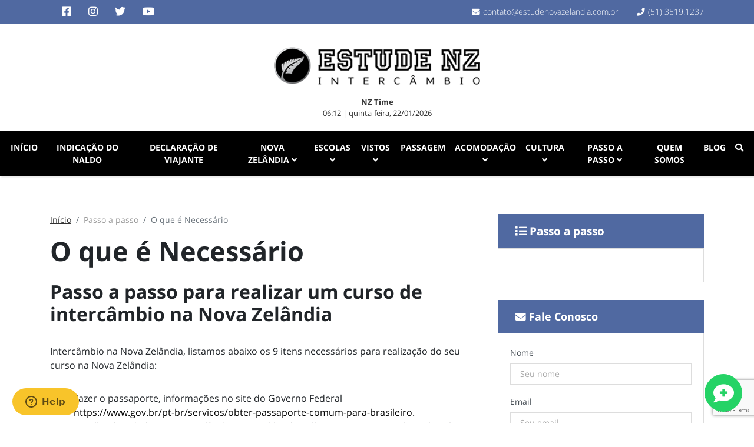

--- FILE ---
content_type: text/html; charset=UTF-8
request_url: https://www.estudenovazelandia.com.br/pagina/passo-a-passo-1/interc%C3%A2mbio-na-nova-zelandia
body_size: 8446
content:
<!DOCTYPE html>
<html>

<head>
    <meta charset="utf-8">
    <meta http-equiv="X-UA-Compatible" content="IE=edge">
    <title>Intercâmbio na Nova Zelândia | Estude e Trabalhe com Suporte Completo :: O que é Necessário
</title>
    <meta name=”description” content="O que é necessário? Passo a Passo para Realizar um Curso de Inglês ou Intercâmbio na Nova Zelândia, Fazer o Passaporte, Escolha da Cidade, Escolha da Escola">
    <link rel="canonical" href="https://www.estudenovazelandia.com.br/pagina/passo-a-passo-1/interc%C3%A2mbio-na-nova-zelandia" />
    <link rel="alternate" hreflang="pt-br" href="https://www.estudenovazelandia.com.br/pagina/passo-a-passo-1/interc%C3%A2mbio-na-nova-zelandia" />

    <meta name="robots" content="all,follow">
    <meta name="googlebot" content="index,follow,snippet,archive">
    <meta name="viewport" content="width=device-width, initial-scale=1">
    <meta property="og:locale" content="pt_BR">
    <meta property="og:url" content="estudenovazelandia.com.br">
    <meta property="og:title" content="Intercâmbio na Nova Zelândia O que é necessário para fazer - Estude Nova Zelândia Intercâmbio
">
    <meta property="og:site_name" content="Estude Nova Zelândia">
    <meta property="og:description" content="O que é necessário? Passo a Passo para Realizar um Curso de Inglês ou Intercâmbio na Nova Zelândia, Fazer o Passaporte, Escolha da Cidade, Escolha da Escola">

        <meta property="og:image" content="https://www.estudenovazelandia.com.br/images/facebook.png">
        <meta property="og:image:type" content="image/png">
    <meta property="og:image:width" content="1200">
    <meta property="og:image:height" content="630">

    <meta name="keywords" content="intercâmbio na nova zelândia">

    <!-- Bootstrap CSS-->
    <link rel="stylesheet" href="https://www.estudenovazelandia.com.br/plugins/bootstrap/css/bootstrap.min.css">
    

    <!-- Swiper carousel-->
    <link rel="stylesheet" href="https://www.estudenovazelandia.com.br/plugins/swiper/css/swiper.min.css">
    <!-- Lity-->
    <!-- Bootstrap Select-->
    <link rel="stylesheet" href="https://www.estudenovazelandia.com.br/plugins/bootstrap-select/css/bootstrap-select.min.css">
    <!-- Theme stylesheet-->
    <link rel="stylesheet" href="https://www.estudenovazelandia.com.br/css/app.css" id="theme-stylesheet">
    <!-- Favicon-->
    <link rel="shortcut icon" href="https://www.estudenovazelandia.com.br/images/icone.png">

    
    <!-- Google Tag Manager -->
    <script>(function(w,d,s,l,i){w[l]=w[l]||[];w[l].push({'gtm.start':
                new Date().getTime(),event:'gtm.js'});var f=d.getElementsByTagName(s)[0],
            j=d.createElement(s),dl=l!='dataLayer'?'&l='+l:'';j.async=true;j.src=
            'https://www.googletagmanager.com/gtm.js?id='+i+dl;f.parentNode.insertBefore(j,f);
        })(window,document,'script','dataLayer','GTM-MVVDR2X2');</script>
    <!-- End Google Tag Manager -->

    <!-- Tweaks for older IEs-->
    <!--[if lt IE 9]>
        <script src="https://oss.maxcdn.com/html5shiv/3.7.3/html5shiv.min.js"></script>
        <script src="https://oss.maxcdn.com/respond/1.4.2/respond.min.js"></script><![endif]-->

    <!-- Start of Zendesk Widget script -->

    <!-- Meta Pixel Code -->
    <script>
        !function(f,b,e,v,n,t,s) {
            if(f.fbq) return;
            n=f.fbq=function(){
                n.callMethod ? n.callMethod.apply(n,arguments) : n.queue.push(arguments)
            };
            if(!f._fbq) f._fbq=n;
            n.push=n;
            n.loaded=!0;
            n.version='2.0';
            n.queue=[];
            t=b.createElement(e);
            t.async=!0;
            t.src=v;
            s=b.getElementsByTagName(e)[0];
            s.parentNode.insertBefore(t,s)
        }(window, document, 'script', 'https://connect.facebook.net/en_US/fbevents.js');

        fbq('init', '332940760378034');
        fbq('track', 'PageView');
    </script>
    <noscript>
        <img height="1" width="1" style="display:none"
             src="https://www.facebook.com/tr?id=332940760378034&ev=PageView&noscript=1" />
    </noscript>
    <!-- End Meta Pixel Code -->

    <script>
    (function (d, s, id) {
        var js, fjs = d.getElementsByTagName(s)[0];
        if (d.getElementById(id)) return;
        js = d.createElement(s);
        js.id = id;
        js.src = 'https://connect.facebook.net/pt_BR/sdk.js#xfbml=1&version=v2.11&appId=2950389091701214';
        fjs.parentNode.insertBefore(js, fjs);
    }(document, 'script', 'facebook-jssdk'));


</script>

<script src="https://www.google.com/recaptcha/api.js?render=6LfXpcgZAAAAAB_UsmLylTato80XxfC5TsuBUazg"></script><script>
                    var csrfToken = document.head.querySelector('meta[name="csrf-token"]');
                  grecaptcha.ready(function() {
                      grecaptcha.execute('6LfXpcgZAAAAAB_UsmLylTato80XxfC5TsuBUazg', {action: 'homepage'}).then(function(token) {
                        
                fetch('/biscolab-recaptcha/validate?token=' + token, {
                    headers: {
                        "X-Requested-With": "XMLHttpRequest",
                        "X-CSRF-TOKEN": csrfToken.content
                    }
                })
                .then(function(response) {
                   	
                })
                .catch(function(err) {
                    
                });
                      });
                  });
		     </script>

</head>

<body>
    <!-- Google Tag Manager (noscript) -->
    <noscript><iframe src="https://www.googletagmanager.com/ns.html?id=GTM-MVVDR2X2"
                      height="0" width="0" style="display:none;visibility:hidden"></iframe></noscript>
    <!-- End Google Tag Manager (noscript) -->
    <!-- header-->
    <header class="header">
        <!-- top bar-->
        <div class="top-bar d-none d-lg-block">
            <div class="container">
                <div class="row">
                    <div class="col-md-6">
                        <div class="social">
                            <a href="https://www.facebook.com/estudenovazelandia" class="external"
                                data-animate-hover="tada" style="opacity: 1;">
                                <i class="fab fa-facebook-square fa-lg"></i>
                            </a>
                            <a href="https://www.instagram.com/estudenz/" class="external" data-animate-hover="tada"
                                style="opacity: 1;">
                                <i class="fab fa-instagram fa-lg"></i>
                            </a>
                            <a href="https://twitter.com/EstudeNZ" class="external" data-animate-hover="tada"
                                style="opacity: 1;">
                                <i class="fab fa-twitter fa-lg"></i>
                            </a>
                            <a href="https://www.youtube.com/user/estudenovazelandia" class="external"
                                data-animate-hover="tada" style="opacity: 1;">
                                <i class="fab fa-youtube fa-lg"></i>
                            </a>
                        </div>
                    </div>
                    <div id="status">

                    </div>
                    <div class="col-md-6 text-right">
                        <ul class="list-inline mb-0">
                            <li class="list-inline-item"><a href="mailto:contato@estudenovazelandia.com.br"><i
                                        class="fa fa-envelope"></i>contato@estudenovazelandia.com.br</a></li>
                            <li class="list-inline-item"><a href="tel:+555135191237"><i class="fa fa-phone"></i>(51)
                                    3519.1237</a></li>
                        </ul>
                    </div>
                </div>
            </div>
        </div>
        <!-- navbar-->
        <nav class="navbar navbar-expand-lg">
            <div class="search">
                <div class="search-inner d-flex align-items-center justify-content-center">
                    <div class="close-btn"><i class="fas fa-times"></i></div>
                    <form action="#" class="search-form">
                        <div class="form-group mb-0">
                            <input type="search" name="search" id="search" placeholder="O que você quer pesquisar?">
                            <button type="submit" class="submit">Pesquisar</button>
                        </div>
                    </form>
                </div>
            </div>
            <div class="container-fluid">
                <a href="https://www.estudenovazelandia.com.br" class="navbar-brand">
                    <img src="https://www.estudenovazelandia.com.br/images/logo.png" alt="">
                    <div class="nz-time-lg">
                        <span class="hora"><b>NZ Time</b></span>
                        <span id="New_Zealand_z901"
                            class="hora">06:12 | quinta-feira, 22/01/2026</span>
                    </div>
                </a>
                <a class="hora" href="https://time.is/New_Zealand" id="time_is_link" rel="nofollow"></a>
                <button type="button" style="margin-right: -10%" class="navbar-toggler search-btn navbar-toggler-right">
                    <i class="fa fa-search"></i>
                </button>
                <button type="button" data-toggle="collapse" data-target="#navbarSupportedContent"
                    aria-controls="navbarSupportedContent" aria-expanded="false" aria-label="Toggle navigation"
                    class="navbar-toggler navbar-toggler-right collapsed">

                    <span></span><span></span><span></span>

                </button>
                <div class="nz-time-sm">
                    <span class="hora"><b>NZ Time</b></span>
                    <span id="#nztimesm"
                        class="hora">06:12 | quinta-feira, 22/01/2026</span>
                </div>
                <div id="navbarSupportedContent" class="collapse navbar-collapse">
                    <div class="navbar-nav ml-auto">
                        <div class="nav-item"><a href="https://www.estudenovazelandia.com.br" class="nav-link active">Início <span
                                    class="sr-only">(current)</span></a></div>
                        <!-- multi-level dropdown-->
                                                                        <div class="nav-item"><a href="https://www.estudenovazelandia.com.br/pagina/indicacao-do-naldo"
                                class="nav-link">Indicação do Naldo</a></div>
                                                                                                                                                <div class="nav-item"><a href="https://www.estudenovazelandia.com.br/pagina/declaracao-de-viagem-nova-zelandia-new-zealand-traveller-declaration"
                                class="nav-link">Declaração de Viajante</a></div>
                                                                                                                                                    <div class="nav-item dropdown">
                                <div class="nav-item dropdown">
                                    <a id="navbarDropdownMenuLink" href="#" data-toggle="dropdown"
                                        class="nav-link">
                                        Nova Zelândia <i class="fa fa-angle-down"></i>
                                    </a>
                                    <ul aria-labelledby="navbarDropdownMenuLink" class="dropdown-menu">
                                                                                <li><a href="https://www.estudenovazelandia.com.br/pagina/nova-zelandia/emergencia-na-nova-zelandia"
                                                class="dropdown-item nav-link">Emergência e Polícia</a></li>
                                                                                <li><a href="https://www.estudenovazelandia.com.br/pagina/nova-zelandia/seguro-viagem-para-nova-zelandia"
                                                class="dropdown-item nav-link">Seguro Viagem</a></li>
                                                                                <li><a href="https://www.estudenovazelandia.com.br/pagina/nova-zelandia/cartao-visa-travel-money"
                                                class="dropdown-item nav-link">Cartão Visa Travel Money</a></li>
                                                                                <li><a href="https://www.estudenovazelandia.com.br/pagina/nova-zelandia/dolar-neozelandes"
                                                class="dropdown-item nav-link">Dinheiro</a></li>
                                                                                <li><a href="https://www.estudenovazelandia.com.br/pagina/nova-zelandia/eletricidade-na-nova-zelandia"
                                                class="dropdown-item nav-link">Eletricidade</a></li>
                                                                                <li><a href="https://www.estudenovazelandia.com.br/pagina/nova-zelandia/clima-na-nova-zelandia"
                                                class="dropdown-item nav-link">Clima na Nova Zelândia</a></li>
                                                                                <li><a href="https://www.estudenovazelandia.com.br/pagina/nova-zelandia/hospital-na-nova-zelandia"
                                                class="dropdown-item nav-link">Hospital na Nova Zelândia</a></li>
                                                                                <li><a href="https://www.estudenovazelandia.com.br/pagina/nova-zelandia/viajando-pela-nova-zelandia"
                                                class="dropdown-item nav-link">Viajando pela Nova Zelândia</a></li>
                                                                                <li><a href="https://www.estudenovazelandia.com.br/pagina/nova-zelandia/regioes-da-nova-zelandia"
                                                class="dropdown-item nav-link">Regiões da Nova Zelândia</a></li>
                                                                                <li><a href="https://www.estudenovazelandia.com.br/pagina/nova-zelandia/trabalhar-na-nova-zelandia"
                                                class="dropdown-item nav-link">Trabalhar na Nova Zelândia</a></li>
                                                                            </ul>
                                </div>
                            </div>
                                                                                                <div class="nav-item dropdown">
                            <a id="navbarDropdownMenuLink" href="#" data-toggle="dropdown"
                                class="nav-link">
                                Escolas <i class="fa fa-angle-down"></i>
                            </a>
                            <ul aria-labelledby="navbarDropdownMenuLink" class="dropdown-menu">

                                <li><a href="https://www.estudenovazelandia.com.br/escolas?curso=1"
                                        class="dropdown-item nav-link">Cursos de Inglês</a></li>
                                <li><a href="https://www.estudenovazelandia.com.br/escolas?curso=2"
                                        class="dropdown-item nav-link">Cursos Técnicos</a></li>
                                <li><a href="https://www.estudenovazelandia.com.br/escolas?curso=3"
                                        class="dropdown-item nav-link">Ensino Médio</a></li>
                                <li><a href="https://www.estudenovazelandia.com.br/escolas?curso=4"
                                        class="dropdown-item nav-link">Grauação e Pós-Graduação</a></li>
                            </ul>
                        </div>
                                                                                                    <div class="nav-item dropdown">
                                <div class="nav-item dropdown">
                                    <a id="navbarDropdownMenuLink" href="#" data-toggle="dropdown"
                                        class="nav-link">
                                        Vistos <i class="fa fa-angle-down"></i>
                                    </a>
                                    <ul aria-labelledby="navbarDropdownMenuLink" class="dropdown-menu">
                                                                                <li><a href="https://www.estudenovazelandia.com.br/pagina/vistos/lista-de-medicos-nova-zelandia"
                                                class="dropdown-item nav-link">Lista de médicos da Imigração</a></li>
                                                                                <li><a href="https://www.estudenovazelandia.com.br/pagina/vistos/working-holiday-visa-nova-zelandia"
                                                class="dropdown-item nav-link">Working Holiday Visa Nova Zelândia</a></li>
                                                                                <li><a href="https://www.estudenovazelandia.com.br/pagina/vistos/visto-de-trabalho-para-nova-zelandia"
                                                class="dropdown-item nav-link">Trabalho</a></li>
                                                                                <li><a href="https://www.estudenovazelandia.com.br/pagina/vistos/visto-de-turista-para-nova-zelandia"
                                                class="dropdown-item nav-link">Turismo</a></li>
                                                                                <li><a href="https://www.estudenovazelandia.com.br/pagina/vistos/visto-de-estudante-para-nova-zelandia"
                                                class="dropdown-item nav-link">Estudo</a></li>
                                                                                <li><a href="https://www.estudenovazelandia.com.br/pagina/vistos/autorizacao-eletronica-de-viagem-para-nova-zelandia-eta"
                                                class="dropdown-item nav-link">NZETA Autorização Eletrônica de Viagem Para Nova Zelândia</a></li>
                                                                                <li><a href="https://www.estudenovazelandia.com.br/pagina/vistos/comprovacao-financeira-para-nova-zelandia"
                                                class="dropdown-item nav-link">Comprovação Financeira</a></li>
                                                                                <li><a href="https://www.estudenovazelandia.com.br/pagina/vistos/certificado-de-vacinacao-em-ingles"
                                                class="dropdown-item nav-link">Certificado de Vacinação em Inglês</a></li>
                                                                                <li><a href="https://www.estudenovazelandia.com.br/pagina/vistos/declaracao-de-viagem-nova-zelandia-new-zealand-traveller-declaration"
                                                class="dropdown-item nav-link">Declaração de Viajante</a></li>
                                                                            </ul>
                                </div>
                            </div>
                                                                                                <div class="nav-item"><a href="https://www.estudenovazelandia.com.br/pagina/passagem-aerea-para-nova-zelandia"
                                class="nav-link">Passagem</a></div>
                                                                                                    <div class="nav-item dropdown">
                                <div class="nav-item dropdown">
                                    <a id="navbarDropdownMenuLink" href="#" data-toggle="dropdown"
                                        class="nav-link">
                                        Acomodação <i class="fa fa-angle-down"></i>
                                    </a>
                                    <ul aria-labelledby="navbarDropdownMenuLink" class="dropdown-menu">
                                                                                <li><a href="https://www.estudenovazelandia.com.br/pagina/acomodacao/farmstay-na-nova-zelandia"
                                                class="dropdown-item nav-link">Farmstay na Nova Zelândia</a></li>
                                                                                <li><a href="https://www.estudenovazelandia.com.br/pagina/acomodacao/bed-and-breakfast-na-nova-zelandia"
                                                class="dropdown-item nav-link">Bed and Breakfast</a></li>
                                                                                <li><a href="https://www.estudenovazelandia.com.br/pagina/acomodacao/hostel-na-nova-zelandia"
                                                class="dropdown-item nav-link">Albergue ou Backpacker</a></li>
                                                                                <li><a href="https://www.estudenovazelandia.com.br/pagina/acomodacao/flatmate-na-nova-zelandia"
                                                class="dropdown-item nav-link">Flatmate</a></li>
                                                                                <li><a href="https://www.estudenovazelandia.com.br/pagina/acomodacao/residencia-estudantil-na-nova-zelandia"
                                                class="dropdown-item nav-link">Residência Estudantil</a></li>
                                                                                <li><a href="https://www.estudenovazelandia.com.br/pagina/acomodacao/casa-de-familia-na-nova-zelandia"
                                                class="dropdown-item nav-link">Casa de Família</a></li>
                                                                            </ul>
                                </div>
                            </div>
                                                                                                    <div class="nav-item dropdown">
                                <div class="nav-item dropdown">
                                    <a id="navbarDropdownMenuLink" href="#" data-toggle="dropdown"
                                        class="nav-link">
                                        Cultura <i class="fa fa-angle-down"></i>
                                    </a>
                                    <ul aria-labelledby="navbarDropdownMenuLink" class="dropdown-menu">
                                                                                <li><a href="https://www.estudenovazelandia.com.br/pagina/cultura/rugby-na-nova-zelandia"
                                                class="dropdown-item nav-link">Rugby</a></li>
                                                                                <li><a href="https://www.estudenovazelandia.com.br/pagina/cultura/bungy-jump-na-nova-zelandia-historia"
                                                class="dropdown-item nav-link">Bungy o Início</a></li>
                                                                                <li><a href="https://www.estudenovazelandia.com.br/pagina/cultura/bandeira-da-nova-zelandia"
                                                class="dropdown-item nav-link">Bandeira</a></li>
                                                                                <li><a href="https://www.estudenovazelandia.com.br/pagina/cultura/a-haka-maori-da-nova-zelandia"
                                                class="dropdown-item nav-link">A Haka Maori</a></li>
                                                                                <li><a href="https://www.estudenovazelandia.com.br/pagina/cultura/maui-as-lendas-maori-da-nova-zelandia"
                                                class="dropdown-item nav-link">A Lenda Maui</a></li>
                                                                                <li><a href="https://www.estudenovazelandia.com.br/pagina/cultura/kiwis-neozelandeses"
                                                class="dropdown-item nav-link">Kiwis</a></li>
                                                                                <li><a href="https://www.estudenovazelandia.com.br/pagina/cultura/o-povo-maori-nativos-da-nova-zelandia"
                                                class="dropdown-item nav-link">Maori</a></li>
                                                                                <li><a href="https://www.estudenovazelandia.com.br/pagina/cultura/historia-da-nova-zelandia"
                                                class="dropdown-item nav-link">História da Nova Zelândia</a></li>
                                                                            </ul>
                                </div>
                            </div>
                                                                                                    <div class="nav-item dropdown">
                                <div class="nav-item dropdown">
                                    <a id="navbarDropdownMenuLink" href="#" data-toggle="dropdown"
                                        class="nav-link">
                                        Passo a passo <i class="fa fa-angle-down"></i>
                                    </a>
                                    <ul aria-labelledby="navbarDropdownMenuLink" class="dropdown-menu">
                                                                                <li><a href="https://www.estudenovazelandia.com.br/pagina/passo-a-passo-1/intercambio-na-nova-zelandia"
                                                class="dropdown-item nav-link">O que é Necessário</a></li>
                                                                            </ul>
                                </div>
                            </div>
                                                                                                <div class="nav-item"><a href="https://www.estudenovazelandia.com.br/pagina/quem-somos-estude-nova-zelandia-intercambio"
                                class="nav-link">Quem Somos</a></div>
                                                                                                <div class="nav-item"><a href="https://www.estudenovazelandia.com.br/blog" class="nav-link">Blog</a></div>
                                                                        

                    <div class="nav-item"><a href="#" class="search-btn nav-link"> <i class="fa fa-search"></i> </a>
                    </div>
                </div>
            </div>
            </div>
        </nav>
    </header>

    <section class="blogpost-full">
    <div class="container">
        <div class="row">
            <div class="col-lg-8">
                <nav aria-label="breadcrumb" role="navigation">
                    <ol class="breadcrumb">
                        <li class="breadcrumb-item"><a href="https://www.estudenovazelandia.com.br">Início</a></li>
                                                <li class="breadcrumb-item">Passo a passo</li>
                                                <li aria-current="page" class="breadcrumb-item active">O que é Necessário</li>
                    </ol>
                </nav>
                <h1 class="mb-4">O que é Necessário</h1>
                <div class="text-content">
                    <h2 style="font-weight:bold">Passo a passo para realizar um curso de interc&acirc;mbio na Nova Zel&acirc;ndia</h2>

<p>Interc&acirc;mbio na Nova Zel&acirc;ndia, listamos abaixo os 9 itens necess&aacute;rios para realiza&ccedil;&atilde;o do seu curso na Nova Zel&acirc;ndia:</p>

<ol>
	<li>Fazer o passaporte, informa&ccedil;&otilde;es no site do Governo&nbsp;Federal <a href="https://www.gov.br/pt-br/servicos/obter-passaporte-comum-para-brasileiro" target="_blank">https://www.gov.br/pt-br/servicos/obter-passaporte-comum-para-brasileiro</a>.</li>
	<li>Escolha da cidade na Nova Zel&acirc;ndia (ex: Auckland, Wellington, Tauranga, Christchurch, Queenstown).</li>
	<li>Escolha da Escola e do tempo de curso (o curso &eacute; contado&nbsp;pelo n&uacute;mero de semanas e acima de 14 semanas &eacute; poss&iacute;vel ter permiss&atilde;o de trabalho no <a href="https://www.estudenovazelandia.com.br/pagina/vistos/visto-de-estudante-para-nova-zelandia" target="_self">Visto de Estudante</a>).</li>
	<li>Reservar a passagem a&eacute;rea e solicitar a matr&iacute;cula para&nbsp;Escola (curso, acomoda&ccedil;&atilde;o, transfer).</li>
	<li>Se o curso tiver dura&ccedil;&atilde;o maior do que 3 meses, aplicar o <a href="https://www.estudenovazelandia.com.br/pagina/vistos/visto-de-estudante" target="_blank">Visto de Estudante</a>.</li>
	<li>Seguro Viagem, obrigat&oacute;rio para os&nbsp;estudantes.</li>
	<li>Compra de d&oacute;lares e VTM Visa Travel Money.</li>
	<li>Caso voc&ecirc; j&aacute; tenha o passaporte, este deve ter no m&iacute;nimo 6 meses de validade.</li>
	<li>De posse de seu passaporte e visto se for o caso, passagem a&eacute;rea, carta da escola, comprovante de acomoda&ccedil;&atilde;o, seguro viagem, transfer e d&oacute;lares/VTM, voc&ecirc; estar&aacute; pronto para realizar seu interc&acirc;mbio&nbsp;na Nova Zel&acirc;ndia.</li>
</ol>

<h3 style="font-weight:bold"><strong>Permiss&atilde;o de Trabalho</strong></h3>

<p>Estudantes matriculados em uma escola de &quot;<a href="https://www.estudenovazelandia.com.br/escolas?categoria=1" target="_blank">Categoria 1</a>&quot;, na avalia&ccedil;&atilde;o de qualidade da <a href="https://www.nzqa.govt.nz/" target="_blank">NZQA</a>, por um per&iacute;odo de 14 semanas ou mais, tem permiss&atilde;o de trabalho de 20h por semana em seu&nbsp;<a href="https://www.estudenovazelandia.com.br/pagina/vistos/visto-de-estudante" target="_blank">visto de estudante</a>.</p>

<h3 style="font-weight:bold">Passagem A&eacute;rea</h3>

<p>Para garantir uma menor tarifa, procure seu v&ocirc;o com pelo menos 6&nbsp;meses de antecend&ecirc;cia&nbsp;da viagem.</p>

<p>Estudantes com at&eacute; 34 anos podem comprar passagem a&eacute;rea na&nbsp;tarifa de estudante.</p>

<p>Entre em contato com a Estude Nova Zel&acirc;ndia Interc&acirc;mbio e saiba como comprar a sua com desconto.</p>

<h3 style="font-weight:bold"><a href="https://www.estudenovazelandia.com.br/pagina/quem-somos">Estude Nova Zel&acirc;ndia Interc&acirc;mbio</a></h3>

<p>Somos uma Ag&ecirc;ncia Especialista em Educa&ccedil;&atilde;o na Nova Zel&acirc;ndia, e temos&nbsp;autoriza&ccedil;&atilde;o legal&nbsp;para aplicar o <a href="https://www.estudenovazelandia.com.br/pagina/vistos/visto-de-estudante-para-nova-zelandia" target="_self">Visto de Estudante</a> na pr&oacute;pria Ag&ecirc;ncia, em nome de nossos&nbsp;clientes.</p>

<p>O processo de aplica&ccedil;&atilde;o &eacute; online e leva entre 2 a 3 meses para ser processado&nbsp;&agrave; partir da data do envio de toda documenta&ccedil;&atilde;o, em determinadas &eacute;pocas do ano este tempo pode levar at&eacute; 4 meses para o processamento.</p>

<p>Recomendamos que se inicie o processo do interc&acirc;mbio pelo menos 6 meses antes da data da viagem.</p>

                                    </div>

                <div class="post-footer mt-5">
                    <div class="row">
                        <div class="col-lg-12 d-flex flex-wrap align-items-center">
                            <ul class="blog-social-buttons text-center list-inline mb-0">
                                <li class="list-inline-item mt-2"><a target="_blank" href="http://twitter.com/share?text=Saiba mais!&url=https://www.estudenovazelandia.com.br/pagina/passo-a-passo-1/interc%C3%A2mbio-na-nova-zelandia&hashtags=EstudeNZ,EstudeNovaZelandia" class="twitter d-flex mb-0">
                                        <div class="icon"> <i class="fab fa-twitter"></i></div>
                                        <div class="text text-enter"><strong>Twitter</strong></div>
                                    </a></li>
                                <li class="list-inline-item mt-2"><a href="https://www.facebook.com/sharer/sharer.php?u=https://www.estudenovazelandia.com.br/pagina/passo-a-passo-1/interc%C3%A2mbio-na-nova-zelandia" class="facebook d-flex mb-0">
                                        <div class="icon"> <i class="fab fa-facebook"></i></div>
                                        <div class="text text-enter"><strong>Facebook</strong></div>
                                    </a></li>
                                <li class="list-inline-item mt-2"><a href="whatsapp://send?text=Confira em: https://www.estudenovazelandia.com.br/pagina/passo-a-passo-1/interc%C3%A2mbio-na-nova-zelandia" data-action="share/whatsapp/share" class="whatsapp d-flex mb-0">
                                        <div class="icon"> <i class="fab fa-whatsapp"></i></div>
                                        <div class="text text-enter"><strong>Whatsapp</strong></div>
                                    </a></li>
                                <li class="list-inline-item mt-2"><a href="https://www.facebook.com/dialog/send?link=https%3A%2F%2Fwww.estudenovazelandia.com.br%2Fpagina%2Fpasso-a-passo-1%2Finterc%25C3%25A2mbio-na-nova-zelandia&app_id=2950389091701214&redirect_uri=https%3A%2F%2Fwww.estudenovazelandia.com.br%2Fpagina%2Fpasso-a-passo-1%2Finterc%25C3%25A2mbio-na-nova-zelandia" target="_blank" class="messenger d-flex mb-0">
                                        <div class="icon"> <i class="fab fa-facebook-messenger"></i></div>
                                        <div class="text text-enter"><strong>Messenger</strong></div>
                                    </a></li>
                            </ul>
                        </div>
                    </div>
                </div>

                


            </div>
            <div class="col-lg-4">
                <!-- sidebar-->
                <div class="blog-sidebar">
                    
                                        <div class="widget categoris">
                        <div class="widget-header"><strong><i class="fas fa-list"></i> Passo a passo</strong></div>
                        <div class="widget-body">
                            <ul class="categoris-list list-unstyled">
                                                                                                                            </ul>
                        </div>
                    </div>
                                        <div class="widget tags">
    <div class="widget-header"><strong><i class="fas fa-envelope"></i> Fale Conosco</strong></div>
    <div class="widget-body">
        <form method="POST" action="https://www.estudenovazelandia.com.br/contato" class="row">
            <input type="hidden" name="_token" value="y2pIqxJgeZaDxVJglvXNN8v8YLpwVaYMY1M7BcPJ">            <div id="my_name_uHcvRmWY00NStTkh_wrap" style="display:none;">
        <input name="my_name_uHcvRmWY00NStTkh" type="text" value="" id="my_name_uHcvRmWY00NStTkh">
        <input name="valid_from" type="text" value="eyJpdiI6IlpLV1FUOGlpb1wvamcwZHZcL0dnM2FsQT09IiwidmFsdWUiOiJqYkUxOWg1OTduQ09FTnMzR0c4aW53PT0iLCJtYWMiOiI3MjdkODBiYjZiMzA2MWMyMTE1ZWE5ZTQ3YmVmNzZhOTFjYWNkYjU1MzZiMTk0YTNhODUwODM2MzdkN2FiYzk1In0=">
    </div>
                        <div class="col-md-12">
                <div class="form-group">
                    <label for="">Nome</label>
                    <input type="text" class="form-control" name="nome" placeholder="Seu nome">
                </div>
            </div>
            <div class="col-md-12">
                <div class="form-group">
                    <label for="">Email</label>
                    <input type="email" class="form-control" name="email" placeholder="Seu email">
                </div>
            </div>
            
            <div class="col-md-12">
                <div class="form-group">
                    <label for="">Mensagem</label>
                    <textarea id="" cols="10" rows="5" name="mensagem" class="form-control" placeholder="Não insira links."></textarea>
                </div>
            </div>
            <input type="hidden" name="conta_id" value="5">
            <div class="col-md-12">
                <div class="form-group">
                    <label for="">5 - 1?</label>
                    <input type="number" class="form-control" name="resposta" required>
                                    </div>
            </div>
            <div class="col-md-12 text-right">
                <button class="btn btn-outline-primary"><i class="fas fa-check"></i> Enviar</button>
            </div>
        </form>
    </div>
</div>                </div>
            </div>
        </div>
    </div>
</section>

    <div class="social-icons" id="s-icons">
        <ul class="navbar-nav">
            <li><a target="_blank" href="http://m.me/estudenovazelandia" class="btn btn-social btn-primary btn-facebook"><i class="fab fa-facebook-messenger"></i></a>
            </li>
            <li><a target="_blank" href="https://wa.me/5551982248737" class="btn btn-primary btn-social btn-whatsapp"><i class="fab fa-whatsapp"></i></a></li>
            <li><a target="_blank" href="mailto:contato@estudenovazelandia.com.br" class="btn btn-primary p-1 btn-social btn-zendesk"><i
                        class="fa fa-envelope"></i></a></li>
        </ul>
        <button class="btn btn-primary btn-social" id="btn-share" data-toggle="tooltip" data-placement="left">
            <i class="fas fa-comment-medical"></i>
        </button>
    </div>

    <!-- footer-->
    <footer class="footer pb-0">

        <div class="container">
            <div class="row justify-content-center">

                                                                                                                                                                                <div class="col-md-2 col-sm-12">

                    <li class="menu-item menu-item-type-post_type menu-item-object-page menu-item-has-children">
                        <a href="#"> Nova Zelândia </a>
                        <ul class="sub-menu">
                                                        <li><a href="https://www.estudenovazelandia.com.br/pagina/nova-zelandia/emergencia-na-nova-zelandia">Emergência e Polícia</a>
                            </li>
                                                        <li><a href="https://www.estudenovazelandia.com.br/pagina/nova-zelandia/seguro-viagem-para-nova-zelandia">Seguro Viagem</a>
                            </li>
                                                        <li><a href="https://www.estudenovazelandia.com.br/pagina/nova-zelandia/cartao-visa-travel-money">Cartão Visa Travel Money</a>
                            </li>
                                                        <li><a href="https://www.estudenovazelandia.com.br/pagina/nova-zelandia/dolar-neozelandes">Dinheiro</a>
                            </li>
                                                        <li><a href="https://www.estudenovazelandia.com.br/pagina/nova-zelandia/eletricidade-na-nova-zelandia">Eletricidade</a>
                            </li>
                                                        <li><a href="https://www.estudenovazelandia.com.br/pagina/nova-zelandia/clima-na-nova-zelandia">Clima na Nova Zelândia</a>
                            </li>
                                                        <li><a href="https://www.estudenovazelandia.com.br/pagina/nova-zelandia/hospital-na-nova-zelandia">Hospital na Nova Zelândia</a>
                            </li>
                                                        <li><a href="https://www.estudenovazelandia.com.br/pagina/nova-zelandia/viajando-pela-nova-zelandia">Viajando pela Nova Zelândia</a>
                            </li>
                                                        <li><a href="https://www.estudenovazelandia.com.br/pagina/nova-zelandia/regioes-da-nova-zelandia">Regiões da Nova Zelândia</a>
                            </li>
                                                        <li><a href="https://www.estudenovazelandia.com.br/pagina/nova-zelandia/trabalhar-na-nova-zelandia">Trabalhar na Nova Zelândia</a>
                            </li>
                                                    </ul>
                    </li>

                </div>
                                                                                                <div class="col-md-2 col-sm-12">

                    <li class="menu-item menu-item-type-post_type menu-item-object-page menu-item-has-children">
                        <a href="#"> Vistos </a>
                        <ul class="sub-menu">
                                                        <li><a href="https://www.estudenovazelandia.com.br/pagina/vistos/lista-de-medicos-nova-zelandia">Lista de médicos da Imigração</a>
                            </li>
                                                        <li><a href="https://www.estudenovazelandia.com.br/pagina/vistos/working-holiday-visa-nova-zelandia">Working Holiday Visa Nova Zelândia</a>
                            </li>
                                                        <li><a href="https://www.estudenovazelandia.com.br/pagina/vistos/visto-de-trabalho-para-nova-zelandia">Trabalho</a>
                            </li>
                                                        <li><a href="https://www.estudenovazelandia.com.br/pagina/vistos/visto-de-turista-para-nova-zelandia">Turismo</a>
                            </li>
                                                        <li><a href="https://www.estudenovazelandia.com.br/pagina/vistos/visto-de-estudante-para-nova-zelandia">Estudo</a>
                            </li>
                                                        <li><a href="https://www.estudenovazelandia.com.br/pagina/vistos/autorizacao-eletronica-de-viagem-para-nova-zelandia-eta">NZETA Autorização Eletrônica de Viagem Para Nova Zelândia</a>
                            </li>
                                                        <li><a href="https://www.estudenovazelandia.com.br/pagina/vistos/comprovacao-financeira-para-nova-zelandia">Comprovação Financeira</a>
                            </li>
                                                        <li><a href="https://www.estudenovazelandia.com.br/pagina/vistos/certificado-de-vacinacao-em-ingles">Certificado de Vacinação em Inglês</a>
                            </li>
                                                        <li><a href="https://www.estudenovazelandia.com.br/pagina/vistos/declaracao-de-viagem-nova-zelandia-new-zealand-traveller-declaration">Declaração de Viajante</a>
                            </li>
                                                    </ul>
                    </li>

                </div>
                                                                                                <div class="col-md-2 col-sm-12">

                    <li class="menu-item menu-item-type-post_type menu-item-object-page menu-item-has-children">
                        <a href="#"> Acomodação </a>
                        <ul class="sub-menu">
                                                        <li><a href="https://www.estudenovazelandia.com.br/pagina/acomodacao/farmstay-na-nova-zelandia">Farmstay na Nova Zelândia</a>
                            </li>
                                                        <li><a href="https://www.estudenovazelandia.com.br/pagina/acomodacao/bed-and-breakfast-na-nova-zelandia">Bed and Breakfast</a>
                            </li>
                                                        <li><a href="https://www.estudenovazelandia.com.br/pagina/acomodacao/hostel-na-nova-zelandia">Albergue ou Backpacker</a>
                            </li>
                                                        <li><a href="https://www.estudenovazelandia.com.br/pagina/acomodacao/flatmate-na-nova-zelandia">Flatmate</a>
                            </li>
                                                        <li><a href="https://www.estudenovazelandia.com.br/pagina/acomodacao/residencia-estudantil-na-nova-zelandia">Residência Estudantil</a>
                            </li>
                                                        <li><a href="https://www.estudenovazelandia.com.br/pagina/acomodacao/casa-de-familia-na-nova-zelandia">Casa de Família</a>
                            </li>
                                                    </ul>
                    </li>

                </div>
                                                                <div class="col-md-2 col-sm-12">

                    <li class="menu-item menu-item-type-post_type menu-item-object-page menu-item-has-children">
                        <a href="#"> Cultura </a>
                        <ul class="sub-menu">
                                                        <li><a href="https://www.estudenovazelandia.com.br/pagina/cultura/rugby-na-nova-zelandia">Rugby</a>
                            </li>
                                                        <li><a href="https://www.estudenovazelandia.com.br/pagina/cultura/bungy-jump-na-nova-zelandia-historia">Bungy o Início</a>
                            </li>
                                                        <li><a href="https://www.estudenovazelandia.com.br/pagina/cultura/bandeira-da-nova-zelandia">Bandeira</a>
                            </li>
                                                        <li><a href="https://www.estudenovazelandia.com.br/pagina/cultura/a-haka-maori-da-nova-zelandia">A Haka Maori</a>
                            </li>
                                                        <li><a href="https://www.estudenovazelandia.com.br/pagina/cultura/maui-as-lendas-maori-da-nova-zelandia">A Lenda Maui</a>
                            </li>
                                                        <li><a href="https://www.estudenovazelandia.com.br/pagina/cultura/kiwis-neozelandeses">Kiwis</a>
                            </li>
                                                        <li><a href="https://www.estudenovazelandia.com.br/pagina/cultura/o-povo-maori-nativos-da-nova-zelandia">Maori</a>
                            </li>
                                                        <li><a href="https://www.estudenovazelandia.com.br/pagina/cultura/historia-da-nova-zelandia">História da Nova Zelândia</a>
                            </li>
                                                    </ul>
                    </li>

                </div>
                                                                <div class="col-md-2 col-sm-12">

                    <li class="menu-item menu-item-type-post_type menu-item-object-page menu-item-has-children">
                        <a href="#"> Passo a passo </a>
                        <ul class="sub-menu">
                                                        <li><a href="https://www.estudenovazelandia.com.br/pagina/passo-a-passo-1/intercambio-na-nova-zelandia">O que é Necessário</a>
                            </li>
                                                    </ul>
                    </li>

                </div>
                                                                                                

            </div>
        </div>
        <div class="copyrights">
            <div class="container text-center">
                <p>&copy; 2025 | Desenvolvido Por: <a style="color: #FFF !important;" href="https://rizoo.com.br" target="_blank">RIZOO</a></p>
            </div>
        </div>

    </footer>

        <!-- Fontastic CSS-->
    <link rel="stylesheet" href="https://www.estudenovazelandia.com.br/plugins/fontawesome/css/all.css">
    <!-- Google fonts - Open Sans-->
    <link rel="stylesheet" href="https://www.estudenovazelandia.com.br/css/googlefont.css">

    <link rel="stylesheet" href="https://www.estudenovazelandia.com.br/plugins/jquery.fancybox.min.css" />

    <!-- JavaScript files-->
    <script id="ze-snippet" defer src="https://static.zdassets.com/ekr/snippet.js?key=75258ffd-83e4-4721-8bd2-dd47cab5ac46">
    </script>
    <!-- End of  Zendesk Widget script -->


    </script>

    <script defer id="mcjs">
        ! function (c, h, i, m, p) {
            m = c.createElement(h), p = c.getElementsByTagName(h)[0], m.async = 1, m.src = i, p
                .parentNode.insertBefore(m, p)
        }(document, "script",
            "https://chimpstatic.com/mcjs-connected/js/users/25fb81e9901683324b49eb05a/91eb57d137c7a7ec948b58ff5.js"
        );

    </script>

    <!-- Global site tag (gtag.js) - Google Analytics -->
    <script defer src="https://www.googletagmanager.com/gtag/js?id=UA-16222118-1"></script>
    <script>
        window.dataLayer = window.dataLayer || [];

        function gtag() {
            dataLayer.push(arguments);
        }
        gtag('js', new Date());

        gtag('config', 'UA-16222118-1');

    </script>
    <!--End of Zendesk Chat Script-->

    <script src="https://www.estudenovazelandia.com.br/plugins/jquery/jquery.min.js"></script>
    <script src="https://www.estudenovazelandia.com.br/plugins/jquery.fancybox.min.js" defer></script>
    <script src="https://www.estudenovazelandia.com.br/plugins/popper.js/umd/popper.min.js" defer> </script>
    <script src="https://www.estudenovazelandia.com.br/plugins/bootstrap/js/bootstrap.min.js" defer></script>
    <script src="https://www.estudenovazelandia.com.br/plugins/jquery.cookie/jquery.cookie.js"> </script>
    <script src="https://www.estudenovazelandia.com.br/plugins/swiper/js/swiper.min.js"></script>
    <script src="https://www.estudenovazelandia.com.br/plugins/bootstrap-select/js/bootstrap-select.min.js"></script>
    <script src="https://maps.google.com/maps/api/js?key=AIzaSyCq0J64ewuj3RHkh7pe7c57pabz56oaioM" defer></script>
    <script src="https://www.estudenovazelandia.com.br/js/front.js?v=3"></script>

    <script defer>
        $(document).ready(function () {
            $('#s-icons').click(function () {
                $('.navbar-nav').toggleClass("show");
            });
        });

        (function (b, o, i, l, e, r) {
            b.GoogleAnalyticsObject = l;
            b[l] || (b[l] =
                function () {
                    (b[l].q = b[l].q || []).push(arguments)
                });
            b[l].l = +new Date;
            e = o.createElement(i);
            r = o.getElementsByTagName(i)[0];
            e.src = '//www.google-analytics.com/analytics.js';
            r.parentNode.insertBefore(e, r)
        }(window, document, 'script', 'ga'));
        ga('create', 'UA-XXXXX-X');
        ga('send', 'pageview');

        function abrir() {
            var w = window.innerWidth;

            $zopim(function () {

                if (w <= 991) {
                    $zopim.livechat.window.openPopout()
                } else {
                    $zopim.livechat.window.show();
                }
                $zopim.livechat.theme.reload(); // apply new theme settings
            });
        }

    </script>

    </body>

</html>


--- FILE ---
content_type: text/html; charset=utf-8
request_url: https://www.google.com/recaptcha/api2/anchor?ar=1&k=6LfXpcgZAAAAAB_UsmLylTato80XxfC5TsuBUazg&co=aHR0cHM6Ly93d3cuZXN0dWRlbm92YXplbGFuZGlhLmNvbS5icjo0NDM.&hl=en&v=PoyoqOPhxBO7pBk68S4YbpHZ&size=invisible&anchor-ms=20000&execute-ms=30000&cb=e3vwiambjvb6
body_size: 48712
content:
<!DOCTYPE HTML><html dir="ltr" lang="en"><head><meta http-equiv="Content-Type" content="text/html; charset=UTF-8">
<meta http-equiv="X-UA-Compatible" content="IE=edge">
<title>reCAPTCHA</title>
<style type="text/css">
/* cyrillic-ext */
@font-face {
  font-family: 'Roboto';
  font-style: normal;
  font-weight: 400;
  font-stretch: 100%;
  src: url(//fonts.gstatic.com/s/roboto/v48/KFO7CnqEu92Fr1ME7kSn66aGLdTylUAMa3GUBHMdazTgWw.woff2) format('woff2');
  unicode-range: U+0460-052F, U+1C80-1C8A, U+20B4, U+2DE0-2DFF, U+A640-A69F, U+FE2E-FE2F;
}
/* cyrillic */
@font-face {
  font-family: 'Roboto';
  font-style: normal;
  font-weight: 400;
  font-stretch: 100%;
  src: url(//fonts.gstatic.com/s/roboto/v48/KFO7CnqEu92Fr1ME7kSn66aGLdTylUAMa3iUBHMdazTgWw.woff2) format('woff2');
  unicode-range: U+0301, U+0400-045F, U+0490-0491, U+04B0-04B1, U+2116;
}
/* greek-ext */
@font-face {
  font-family: 'Roboto';
  font-style: normal;
  font-weight: 400;
  font-stretch: 100%;
  src: url(//fonts.gstatic.com/s/roboto/v48/KFO7CnqEu92Fr1ME7kSn66aGLdTylUAMa3CUBHMdazTgWw.woff2) format('woff2');
  unicode-range: U+1F00-1FFF;
}
/* greek */
@font-face {
  font-family: 'Roboto';
  font-style: normal;
  font-weight: 400;
  font-stretch: 100%;
  src: url(//fonts.gstatic.com/s/roboto/v48/KFO7CnqEu92Fr1ME7kSn66aGLdTylUAMa3-UBHMdazTgWw.woff2) format('woff2');
  unicode-range: U+0370-0377, U+037A-037F, U+0384-038A, U+038C, U+038E-03A1, U+03A3-03FF;
}
/* math */
@font-face {
  font-family: 'Roboto';
  font-style: normal;
  font-weight: 400;
  font-stretch: 100%;
  src: url(//fonts.gstatic.com/s/roboto/v48/KFO7CnqEu92Fr1ME7kSn66aGLdTylUAMawCUBHMdazTgWw.woff2) format('woff2');
  unicode-range: U+0302-0303, U+0305, U+0307-0308, U+0310, U+0312, U+0315, U+031A, U+0326-0327, U+032C, U+032F-0330, U+0332-0333, U+0338, U+033A, U+0346, U+034D, U+0391-03A1, U+03A3-03A9, U+03B1-03C9, U+03D1, U+03D5-03D6, U+03F0-03F1, U+03F4-03F5, U+2016-2017, U+2034-2038, U+203C, U+2040, U+2043, U+2047, U+2050, U+2057, U+205F, U+2070-2071, U+2074-208E, U+2090-209C, U+20D0-20DC, U+20E1, U+20E5-20EF, U+2100-2112, U+2114-2115, U+2117-2121, U+2123-214F, U+2190, U+2192, U+2194-21AE, U+21B0-21E5, U+21F1-21F2, U+21F4-2211, U+2213-2214, U+2216-22FF, U+2308-230B, U+2310, U+2319, U+231C-2321, U+2336-237A, U+237C, U+2395, U+239B-23B7, U+23D0, U+23DC-23E1, U+2474-2475, U+25AF, U+25B3, U+25B7, U+25BD, U+25C1, U+25CA, U+25CC, U+25FB, U+266D-266F, U+27C0-27FF, U+2900-2AFF, U+2B0E-2B11, U+2B30-2B4C, U+2BFE, U+3030, U+FF5B, U+FF5D, U+1D400-1D7FF, U+1EE00-1EEFF;
}
/* symbols */
@font-face {
  font-family: 'Roboto';
  font-style: normal;
  font-weight: 400;
  font-stretch: 100%;
  src: url(//fonts.gstatic.com/s/roboto/v48/KFO7CnqEu92Fr1ME7kSn66aGLdTylUAMaxKUBHMdazTgWw.woff2) format('woff2');
  unicode-range: U+0001-000C, U+000E-001F, U+007F-009F, U+20DD-20E0, U+20E2-20E4, U+2150-218F, U+2190, U+2192, U+2194-2199, U+21AF, U+21E6-21F0, U+21F3, U+2218-2219, U+2299, U+22C4-22C6, U+2300-243F, U+2440-244A, U+2460-24FF, U+25A0-27BF, U+2800-28FF, U+2921-2922, U+2981, U+29BF, U+29EB, U+2B00-2BFF, U+4DC0-4DFF, U+FFF9-FFFB, U+10140-1018E, U+10190-1019C, U+101A0, U+101D0-101FD, U+102E0-102FB, U+10E60-10E7E, U+1D2C0-1D2D3, U+1D2E0-1D37F, U+1F000-1F0FF, U+1F100-1F1AD, U+1F1E6-1F1FF, U+1F30D-1F30F, U+1F315, U+1F31C, U+1F31E, U+1F320-1F32C, U+1F336, U+1F378, U+1F37D, U+1F382, U+1F393-1F39F, U+1F3A7-1F3A8, U+1F3AC-1F3AF, U+1F3C2, U+1F3C4-1F3C6, U+1F3CA-1F3CE, U+1F3D4-1F3E0, U+1F3ED, U+1F3F1-1F3F3, U+1F3F5-1F3F7, U+1F408, U+1F415, U+1F41F, U+1F426, U+1F43F, U+1F441-1F442, U+1F444, U+1F446-1F449, U+1F44C-1F44E, U+1F453, U+1F46A, U+1F47D, U+1F4A3, U+1F4B0, U+1F4B3, U+1F4B9, U+1F4BB, U+1F4BF, U+1F4C8-1F4CB, U+1F4D6, U+1F4DA, U+1F4DF, U+1F4E3-1F4E6, U+1F4EA-1F4ED, U+1F4F7, U+1F4F9-1F4FB, U+1F4FD-1F4FE, U+1F503, U+1F507-1F50B, U+1F50D, U+1F512-1F513, U+1F53E-1F54A, U+1F54F-1F5FA, U+1F610, U+1F650-1F67F, U+1F687, U+1F68D, U+1F691, U+1F694, U+1F698, U+1F6AD, U+1F6B2, U+1F6B9-1F6BA, U+1F6BC, U+1F6C6-1F6CF, U+1F6D3-1F6D7, U+1F6E0-1F6EA, U+1F6F0-1F6F3, U+1F6F7-1F6FC, U+1F700-1F7FF, U+1F800-1F80B, U+1F810-1F847, U+1F850-1F859, U+1F860-1F887, U+1F890-1F8AD, U+1F8B0-1F8BB, U+1F8C0-1F8C1, U+1F900-1F90B, U+1F93B, U+1F946, U+1F984, U+1F996, U+1F9E9, U+1FA00-1FA6F, U+1FA70-1FA7C, U+1FA80-1FA89, U+1FA8F-1FAC6, U+1FACE-1FADC, U+1FADF-1FAE9, U+1FAF0-1FAF8, U+1FB00-1FBFF;
}
/* vietnamese */
@font-face {
  font-family: 'Roboto';
  font-style: normal;
  font-weight: 400;
  font-stretch: 100%;
  src: url(//fonts.gstatic.com/s/roboto/v48/KFO7CnqEu92Fr1ME7kSn66aGLdTylUAMa3OUBHMdazTgWw.woff2) format('woff2');
  unicode-range: U+0102-0103, U+0110-0111, U+0128-0129, U+0168-0169, U+01A0-01A1, U+01AF-01B0, U+0300-0301, U+0303-0304, U+0308-0309, U+0323, U+0329, U+1EA0-1EF9, U+20AB;
}
/* latin-ext */
@font-face {
  font-family: 'Roboto';
  font-style: normal;
  font-weight: 400;
  font-stretch: 100%;
  src: url(//fonts.gstatic.com/s/roboto/v48/KFO7CnqEu92Fr1ME7kSn66aGLdTylUAMa3KUBHMdazTgWw.woff2) format('woff2');
  unicode-range: U+0100-02BA, U+02BD-02C5, U+02C7-02CC, U+02CE-02D7, U+02DD-02FF, U+0304, U+0308, U+0329, U+1D00-1DBF, U+1E00-1E9F, U+1EF2-1EFF, U+2020, U+20A0-20AB, U+20AD-20C0, U+2113, U+2C60-2C7F, U+A720-A7FF;
}
/* latin */
@font-face {
  font-family: 'Roboto';
  font-style: normal;
  font-weight: 400;
  font-stretch: 100%;
  src: url(//fonts.gstatic.com/s/roboto/v48/KFO7CnqEu92Fr1ME7kSn66aGLdTylUAMa3yUBHMdazQ.woff2) format('woff2');
  unicode-range: U+0000-00FF, U+0131, U+0152-0153, U+02BB-02BC, U+02C6, U+02DA, U+02DC, U+0304, U+0308, U+0329, U+2000-206F, U+20AC, U+2122, U+2191, U+2193, U+2212, U+2215, U+FEFF, U+FFFD;
}
/* cyrillic-ext */
@font-face {
  font-family: 'Roboto';
  font-style: normal;
  font-weight: 500;
  font-stretch: 100%;
  src: url(//fonts.gstatic.com/s/roboto/v48/KFO7CnqEu92Fr1ME7kSn66aGLdTylUAMa3GUBHMdazTgWw.woff2) format('woff2');
  unicode-range: U+0460-052F, U+1C80-1C8A, U+20B4, U+2DE0-2DFF, U+A640-A69F, U+FE2E-FE2F;
}
/* cyrillic */
@font-face {
  font-family: 'Roboto';
  font-style: normal;
  font-weight: 500;
  font-stretch: 100%;
  src: url(//fonts.gstatic.com/s/roboto/v48/KFO7CnqEu92Fr1ME7kSn66aGLdTylUAMa3iUBHMdazTgWw.woff2) format('woff2');
  unicode-range: U+0301, U+0400-045F, U+0490-0491, U+04B0-04B1, U+2116;
}
/* greek-ext */
@font-face {
  font-family: 'Roboto';
  font-style: normal;
  font-weight: 500;
  font-stretch: 100%;
  src: url(//fonts.gstatic.com/s/roboto/v48/KFO7CnqEu92Fr1ME7kSn66aGLdTylUAMa3CUBHMdazTgWw.woff2) format('woff2');
  unicode-range: U+1F00-1FFF;
}
/* greek */
@font-face {
  font-family: 'Roboto';
  font-style: normal;
  font-weight: 500;
  font-stretch: 100%;
  src: url(//fonts.gstatic.com/s/roboto/v48/KFO7CnqEu92Fr1ME7kSn66aGLdTylUAMa3-UBHMdazTgWw.woff2) format('woff2');
  unicode-range: U+0370-0377, U+037A-037F, U+0384-038A, U+038C, U+038E-03A1, U+03A3-03FF;
}
/* math */
@font-face {
  font-family: 'Roboto';
  font-style: normal;
  font-weight: 500;
  font-stretch: 100%;
  src: url(//fonts.gstatic.com/s/roboto/v48/KFO7CnqEu92Fr1ME7kSn66aGLdTylUAMawCUBHMdazTgWw.woff2) format('woff2');
  unicode-range: U+0302-0303, U+0305, U+0307-0308, U+0310, U+0312, U+0315, U+031A, U+0326-0327, U+032C, U+032F-0330, U+0332-0333, U+0338, U+033A, U+0346, U+034D, U+0391-03A1, U+03A3-03A9, U+03B1-03C9, U+03D1, U+03D5-03D6, U+03F0-03F1, U+03F4-03F5, U+2016-2017, U+2034-2038, U+203C, U+2040, U+2043, U+2047, U+2050, U+2057, U+205F, U+2070-2071, U+2074-208E, U+2090-209C, U+20D0-20DC, U+20E1, U+20E5-20EF, U+2100-2112, U+2114-2115, U+2117-2121, U+2123-214F, U+2190, U+2192, U+2194-21AE, U+21B0-21E5, U+21F1-21F2, U+21F4-2211, U+2213-2214, U+2216-22FF, U+2308-230B, U+2310, U+2319, U+231C-2321, U+2336-237A, U+237C, U+2395, U+239B-23B7, U+23D0, U+23DC-23E1, U+2474-2475, U+25AF, U+25B3, U+25B7, U+25BD, U+25C1, U+25CA, U+25CC, U+25FB, U+266D-266F, U+27C0-27FF, U+2900-2AFF, U+2B0E-2B11, U+2B30-2B4C, U+2BFE, U+3030, U+FF5B, U+FF5D, U+1D400-1D7FF, U+1EE00-1EEFF;
}
/* symbols */
@font-face {
  font-family: 'Roboto';
  font-style: normal;
  font-weight: 500;
  font-stretch: 100%;
  src: url(//fonts.gstatic.com/s/roboto/v48/KFO7CnqEu92Fr1ME7kSn66aGLdTylUAMaxKUBHMdazTgWw.woff2) format('woff2');
  unicode-range: U+0001-000C, U+000E-001F, U+007F-009F, U+20DD-20E0, U+20E2-20E4, U+2150-218F, U+2190, U+2192, U+2194-2199, U+21AF, U+21E6-21F0, U+21F3, U+2218-2219, U+2299, U+22C4-22C6, U+2300-243F, U+2440-244A, U+2460-24FF, U+25A0-27BF, U+2800-28FF, U+2921-2922, U+2981, U+29BF, U+29EB, U+2B00-2BFF, U+4DC0-4DFF, U+FFF9-FFFB, U+10140-1018E, U+10190-1019C, U+101A0, U+101D0-101FD, U+102E0-102FB, U+10E60-10E7E, U+1D2C0-1D2D3, U+1D2E0-1D37F, U+1F000-1F0FF, U+1F100-1F1AD, U+1F1E6-1F1FF, U+1F30D-1F30F, U+1F315, U+1F31C, U+1F31E, U+1F320-1F32C, U+1F336, U+1F378, U+1F37D, U+1F382, U+1F393-1F39F, U+1F3A7-1F3A8, U+1F3AC-1F3AF, U+1F3C2, U+1F3C4-1F3C6, U+1F3CA-1F3CE, U+1F3D4-1F3E0, U+1F3ED, U+1F3F1-1F3F3, U+1F3F5-1F3F7, U+1F408, U+1F415, U+1F41F, U+1F426, U+1F43F, U+1F441-1F442, U+1F444, U+1F446-1F449, U+1F44C-1F44E, U+1F453, U+1F46A, U+1F47D, U+1F4A3, U+1F4B0, U+1F4B3, U+1F4B9, U+1F4BB, U+1F4BF, U+1F4C8-1F4CB, U+1F4D6, U+1F4DA, U+1F4DF, U+1F4E3-1F4E6, U+1F4EA-1F4ED, U+1F4F7, U+1F4F9-1F4FB, U+1F4FD-1F4FE, U+1F503, U+1F507-1F50B, U+1F50D, U+1F512-1F513, U+1F53E-1F54A, U+1F54F-1F5FA, U+1F610, U+1F650-1F67F, U+1F687, U+1F68D, U+1F691, U+1F694, U+1F698, U+1F6AD, U+1F6B2, U+1F6B9-1F6BA, U+1F6BC, U+1F6C6-1F6CF, U+1F6D3-1F6D7, U+1F6E0-1F6EA, U+1F6F0-1F6F3, U+1F6F7-1F6FC, U+1F700-1F7FF, U+1F800-1F80B, U+1F810-1F847, U+1F850-1F859, U+1F860-1F887, U+1F890-1F8AD, U+1F8B0-1F8BB, U+1F8C0-1F8C1, U+1F900-1F90B, U+1F93B, U+1F946, U+1F984, U+1F996, U+1F9E9, U+1FA00-1FA6F, U+1FA70-1FA7C, U+1FA80-1FA89, U+1FA8F-1FAC6, U+1FACE-1FADC, U+1FADF-1FAE9, U+1FAF0-1FAF8, U+1FB00-1FBFF;
}
/* vietnamese */
@font-face {
  font-family: 'Roboto';
  font-style: normal;
  font-weight: 500;
  font-stretch: 100%;
  src: url(//fonts.gstatic.com/s/roboto/v48/KFO7CnqEu92Fr1ME7kSn66aGLdTylUAMa3OUBHMdazTgWw.woff2) format('woff2');
  unicode-range: U+0102-0103, U+0110-0111, U+0128-0129, U+0168-0169, U+01A0-01A1, U+01AF-01B0, U+0300-0301, U+0303-0304, U+0308-0309, U+0323, U+0329, U+1EA0-1EF9, U+20AB;
}
/* latin-ext */
@font-face {
  font-family: 'Roboto';
  font-style: normal;
  font-weight: 500;
  font-stretch: 100%;
  src: url(//fonts.gstatic.com/s/roboto/v48/KFO7CnqEu92Fr1ME7kSn66aGLdTylUAMa3KUBHMdazTgWw.woff2) format('woff2');
  unicode-range: U+0100-02BA, U+02BD-02C5, U+02C7-02CC, U+02CE-02D7, U+02DD-02FF, U+0304, U+0308, U+0329, U+1D00-1DBF, U+1E00-1E9F, U+1EF2-1EFF, U+2020, U+20A0-20AB, U+20AD-20C0, U+2113, U+2C60-2C7F, U+A720-A7FF;
}
/* latin */
@font-face {
  font-family: 'Roboto';
  font-style: normal;
  font-weight: 500;
  font-stretch: 100%;
  src: url(//fonts.gstatic.com/s/roboto/v48/KFO7CnqEu92Fr1ME7kSn66aGLdTylUAMa3yUBHMdazQ.woff2) format('woff2');
  unicode-range: U+0000-00FF, U+0131, U+0152-0153, U+02BB-02BC, U+02C6, U+02DA, U+02DC, U+0304, U+0308, U+0329, U+2000-206F, U+20AC, U+2122, U+2191, U+2193, U+2212, U+2215, U+FEFF, U+FFFD;
}
/* cyrillic-ext */
@font-face {
  font-family: 'Roboto';
  font-style: normal;
  font-weight: 900;
  font-stretch: 100%;
  src: url(//fonts.gstatic.com/s/roboto/v48/KFO7CnqEu92Fr1ME7kSn66aGLdTylUAMa3GUBHMdazTgWw.woff2) format('woff2');
  unicode-range: U+0460-052F, U+1C80-1C8A, U+20B4, U+2DE0-2DFF, U+A640-A69F, U+FE2E-FE2F;
}
/* cyrillic */
@font-face {
  font-family: 'Roboto';
  font-style: normal;
  font-weight: 900;
  font-stretch: 100%;
  src: url(//fonts.gstatic.com/s/roboto/v48/KFO7CnqEu92Fr1ME7kSn66aGLdTylUAMa3iUBHMdazTgWw.woff2) format('woff2');
  unicode-range: U+0301, U+0400-045F, U+0490-0491, U+04B0-04B1, U+2116;
}
/* greek-ext */
@font-face {
  font-family: 'Roboto';
  font-style: normal;
  font-weight: 900;
  font-stretch: 100%;
  src: url(//fonts.gstatic.com/s/roboto/v48/KFO7CnqEu92Fr1ME7kSn66aGLdTylUAMa3CUBHMdazTgWw.woff2) format('woff2');
  unicode-range: U+1F00-1FFF;
}
/* greek */
@font-face {
  font-family: 'Roboto';
  font-style: normal;
  font-weight: 900;
  font-stretch: 100%;
  src: url(//fonts.gstatic.com/s/roboto/v48/KFO7CnqEu92Fr1ME7kSn66aGLdTylUAMa3-UBHMdazTgWw.woff2) format('woff2');
  unicode-range: U+0370-0377, U+037A-037F, U+0384-038A, U+038C, U+038E-03A1, U+03A3-03FF;
}
/* math */
@font-face {
  font-family: 'Roboto';
  font-style: normal;
  font-weight: 900;
  font-stretch: 100%;
  src: url(//fonts.gstatic.com/s/roboto/v48/KFO7CnqEu92Fr1ME7kSn66aGLdTylUAMawCUBHMdazTgWw.woff2) format('woff2');
  unicode-range: U+0302-0303, U+0305, U+0307-0308, U+0310, U+0312, U+0315, U+031A, U+0326-0327, U+032C, U+032F-0330, U+0332-0333, U+0338, U+033A, U+0346, U+034D, U+0391-03A1, U+03A3-03A9, U+03B1-03C9, U+03D1, U+03D5-03D6, U+03F0-03F1, U+03F4-03F5, U+2016-2017, U+2034-2038, U+203C, U+2040, U+2043, U+2047, U+2050, U+2057, U+205F, U+2070-2071, U+2074-208E, U+2090-209C, U+20D0-20DC, U+20E1, U+20E5-20EF, U+2100-2112, U+2114-2115, U+2117-2121, U+2123-214F, U+2190, U+2192, U+2194-21AE, U+21B0-21E5, U+21F1-21F2, U+21F4-2211, U+2213-2214, U+2216-22FF, U+2308-230B, U+2310, U+2319, U+231C-2321, U+2336-237A, U+237C, U+2395, U+239B-23B7, U+23D0, U+23DC-23E1, U+2474-2475, U+25AF, U+25B3, U+25B7, U+25BD, U+25C1, U+25CA, U+25CC, U+25FB, U+266D-266F, U+27C0-27FF, U+2900-2AFF, U+2B0E-2B11, U+2B30-2B4C, U+2BFE, U+3030, U+FF5B, U+FF5D, U+1D400-1D7FF, U+1EE00-1EEFF;
}
/* symbols */
@font-face {
  font-family: 'Roboto';
  font-style: normal;
  font-weight: 900;
  font-stretch: 100%;
  src: url(//fonts.gstatic.com/s/roboto/v48/KFO7CnqEu92Fr1ME7kSn66aGLdTylUAMaxKUBHMdazTgWw.woff2) format('woff2');
  unicode-range: U+0001-000C, U+000E-001F, U+007F-009F, U+20DD-20E0, U+20E2-20E4, U+2150-218F, U+2190, U+2192, U+2194-2199, U+21AF, U+21E6-21F0, U+21F3, U+2218-2219, U+2299, U+22C4-22C6, U+2300-243F, U+2440-244A, U+2460-24FF, U+25A0-27BF, U+2800-28FF, U+2921-2922, U+2981, U+29BF, U+29EB, U+2B00-2BFF, U+4DC0-4DFF, U+FFF9-FFFB, U+10140-1018E, U+10190-1019C, U+101A0, U+101D0-101FD, U+102E0-102FB, U+10E60-10E7E, U+1D2C0-1D2D3, U+1D2E0-1D37F, U+1F000-1F0FF, U+1F100-1F1AD, U+1F1E6-1F1FF, U+1F30D-1F30F, U+1F315, U+1F31C, U+1F31E, U+1F320-1F32C, U+1F336, U+1F378, U+1F37D, U+1F382, U+1F393-1F39F, U+1F3A7-1F3A8, U+1F3AC-1F3AF, U+1F3C2, U+1F3C4-1F3C6, U+1F3CA-1F3CE, U+1F3D4-1F3E0, U+1F3ED, U+1F3F1-1F3F3, U+1F3F5-1F3F7, U+1F408, U+1F415, U+1F41F, U+1F426, U+1F43F, U+1F441-1F442, U+1F444, U+1F446-1F449, U+1F44C-1F44E, U+1F453, U+1F46A, U+1F47D, U+1F4A3, U+1F4B0, U+1F4B3, U+1F4B9, U+1F4BB, U+1F4BF, U+1F4C8-1F4CB, U+1F4D6, U+1F4DA, U+1F4DF, U+1F4E3-1F4E6, U+1F4EA-1F4ED, U+1F4F7, U+1F4F9-1F4FB, U+1F4FD-1F4FE, U+1F503, U+1F507-1F50B, U+1F50D, U+1F512-1F513, U+1F53E-1F54A, U+1F54F-1F5FA, U+1F610, U+1F650-1F67F, U+1F687, U+1F68D, U+1F691, U+1F694, U+1F698, U+1F6AD, U+1F6B2, U+1F6B9-1F6BA, U+1F6BC, U+1F6C6-1F6CF, U+1F6D3-1F6D7, U+1F6E0-1F6EA, U+1F6F0-1F6F3, U+1F6F7-1F6FC, U+1F700-1F7FF, U+1F800-1F80B, U+1F810-1F847, U+1F850-1F859, U+1F860-1F887, U+1F890-1F8AD, U+1F8B0-1F8BB, U+1F8C0-1F8C1, U+1F900-1F90B, U+1F93B, U+1F946, U+1F984, U+1F996, U+1F9E9, U+1FA00-1FA6F, U+1FA70-1FA7C, U+1FA80-1FA89, U+1FA8F-1FAC6, U+1FACE-1FADC, U+1FADF-1FAE9, U+1FAF0-1FAF8, U+1FB00-1FBFF;
}
/* vietnamese */
@font-face {
  font-family: 'Roboto';
  font-style: normal;
  font-weight: 900;
  font-stretch: 100%;
  src: url(//fonts.gstatic.com/s/roboto/v48/KFO7CnqEu92Fr1ME7kSn66aGLdTylUAMa3OUBHMdazTgWw.woff2) format('woff2');
  unicode-range: U+0102-0103, U+0110-0111, U+0128-0129, U+0168-0169, U+01A0-01A1, U+01AF-01B0, U+0300-0301, U+0303-0304, U+0308-0309, U+0323, U+0329, U+1EA0-1EF9, U+20AB;
}
/* latin-ext */
@font-face {
  font-family: 'Roboto';
  font-style: normal;
  font-weight: 900;
  font-stretch: 100%;
  src: url(//fonts.gstatic.com/s/roboto/v48/KFO7CnqEu92Fr1ME7kSn66aGLdTylUAMa3KUBHMdazTgWw.woff2) format('woff2');
  unicode-range: U+0100-02BA, U+02BD-02C5, U+02C7-02CC, U+02CE-02D7, U+02DD-02FF, U+0304, U+0308, U+0329, U+1D00-1DBF, U+1E00-1E9F, U+1EF2-1EFF, U+2020, U+20A0-20AB, U+20AD-20C0, U+2113, U+2C60-2C7F, U+A720-A7FF;
}
/* latin */
@font-face {
  font-family: 'Roboto';
  font-style: normal;
  font-weight: 900;
  font-stretch: 100%;
  src: url(//fonts.gstatic.com/s/roboto/v48/KFO7CnqEu92Fr1ME7kSn66aGLdTylUAMa3yUBHMdazQ.woff2) format('woff2');
  unicode-range: U+0000-00FF, U+0131, U+0152-0153, U+02BB-02BC, U+02C6, U+02DA, U+02DC, U+0304, U+0308, U+0329, U+2000-206F, U+20AC, U+2122, U+2191, U+2193, U+2212, U+2215, U+FEFF, U+FFFD;
}

</style>
<link rel="stylesheet" type="text/css" href="https://www.gstatic.com/recaptcha/releases/PoyoqOPhxBO7pBk68S4YbpHZ/styles__ltr.css">
<script nonce="s-l44v8JLTRudPI-nbO4bg" type="text/javascript">window['__recaptcha_api'] = 'https://www.google.com/recaptcha/api2/';</script>
<script type="text/javascript" src="https://www.gstatic.com/recaptcha/releases/PoyoqOPhxBO7pBk68S4YbpHZ/recaptcha__en.js" nonce="s-l44v8JLTRudPI-nbO4bg">
      
    </script></head>
<body><div id="rc-anchor-alert" class="rc-anchor-alert"></div>
<input type="hidden" id="recaptcha-token" value="[base64]">
<script type="text/javascript" nonce="s-l44v8JLTRudPI-nbO4bg">
      recaptcha.anchor.Main.init("[\x22ainput\x22,[\x22bgdata\x22,\x22\x22,\[base64]/[base64]/[base64]/bmV3IHJbeF0oY1swXSk6RT09Mj9uZXcgclt4XShjWzBdLGNbMV0pOkU9PTM/bmV3IHJbeF0oY1swXSxjWzFdLGNbMl0pOkU9PTQ/[base64]/[base64]/[base64]/[base64]/[base64]/[base64]/[base64]/[base64]\x22,\[base64]\x22,\x22Y8OYw6vCpBtCw68bJMKGVwlvb8Obw50swq/DkW9vQsKVDil8w5vDvsKZwr/Dq8KkwqTCicKww70MEsKiwoNIwobCtsKHK2sRw5DDjMKnwrvCq8KEf8KXw6UaKE5ow6E/wrpeAnxgw6wsK8KTwqszIAPDqz1WVXbCvcKXw5bDjsOVw5JfP3jChhXCuBjDoMODIRfCnh7Ct8Kdw4VawqfDscKaRsKXwo4/AwZLwqPDj8KJWRh5L8OrVcOtK3TCvcOEwpFrEsOiFgAcw6rCrsO9ZcODw5LCv1PCv0sgRDArXHrDisKPwoHCol8QQcOxAcOew6TDrMOPI8O9w7Y9LsO2wrclwo1owo3CvMKpMMKVwonDj8KNLMObw5/Dv8O2w4fDumjDjzdqw5ZgNcKPwpfCjsKRbMK0w5fDu8OyGiYgw6/[base64]/DqMK8wpXCkcOlDALCvMKDw6HDtGYFwoLCi2HDn8OJe8KHwrLCscKQZz/DiUPCucKyLsKcwrzCqGlCw6LCs8OFw7NrD8KsNV/CusKaf0N7w7/ChAZIdsOawoFWRsKew6ZYwqY9w5YSwpY3asKvw5XCgsKPwrrDlsKPME3DpGbDjUHCpT9RwqDCmhM6acKBw7F6bcKuJz8pJgRSBMOZwqLDmsK2w5jCtcKwWsOrL30xCMKWeHsYwr/DnsOcw6XCkMOnw7wIw5pfJsO9wr3DjgnDsE0Qw7Fcw5dRwqvCgm8eAW5Bwp5Vw5fCkcKEZWg2aMO2w7oQBGBVwpVhw5U1GUk2wrzCnk/Dp3sAV8KGVT3CqsO1FGpiPnjDucOKwqvCqxoUXsOaw4DCtzFtMUnDqzvDsW8rwqBTMsKRw6jCv8KLCRAIw5LCoyrCpAN0wqExw4LCulkQfhcnwrzCgMK4J8KCEjfCq27DjsKowrnDpn5LQsKEdXzDtD7CqcO9wphKWD/CgMKzcxQ1OxTDl8ONwoJ3w4LDrMOzw7TCvcO7wqPCuiPCvUJqKlFww53CmsOXCjXDrMOEwq5twrLDrMO9wqLCtMOxw7jCmcOhwoPCtMKPTMO5RcKZwpTCrV18w5zCtiUASMKIVyZiSMOkw4t5wrxxw6PDoMOjIkJXwp8VNsOxwrR2wqPChEHCuFbDsFQ/woHCqX9Uw756KVfCg3jDk8OGFcKVawspVMK/[base64]/DuMOGeTfCgWMHYsO8w4rCsWXCjUrCnDXCgMKLH8Oxw5VzN8O7KSQsBsO/w4PDgcKww4lDfUfDtsOUwqjChW7DhzfDn1oxD8O0QMOSwrjCp8O+wqjDgBvCp8K2bcKcIn3CqsKywrtfXkrDsh7DtMKrQQt4w4hAw6dWwpJ3w6DCo8OXdcOpw7TCoMO4VQtrwqonw7ETVcOOWndpwpMLwpjCncOrIx92M8KQwpHCl8Kfw7PCmD4/W8OhG8KKBQo8WH7CnW8Yw6jCtcO6wrfCncKEw7HDmsKpwpsIwpHDticdwq04HD1IQ8O8w4DDmybCng3Crjd6w5fCjcOJPHvCoyF8dlTCtlfCnH4fwotIw73Dm8KBw6XDvQnCh8Oaw7PCsMOow5JNLMOZWcO7HjZVNXJbHcK7w49cwrN/wodSw4Mww7REw70bw6rDnMO+AzJuwr1CYULDmsKlAMOIw5nDrcK4I8ODNj/DjhXCkMK4SybCm8K8wqXCncOzZcKbVsOnOcK+YV7DtsK6ZAwvwrF/C8OQw7Ysw5zDtsKXFh5VwoQSUcK5aMKTFyXDqUDDhsK1OcOyDcOtEMKiVnpQw4gzwoAtw4BGYMKLw5XCr0DCnMOxw5/CjMKaw57Ck8Kfw43CmMO1w6vDoDk+SE1kWMKMwrY8T1jCjRrDoATCoMKzOsKOw5gIfMKHHcKFfsKwYEt5A8OuIGlwCSLCkw3DqhxACcOZw4bDncOcw4o8M1zDgHg6wobDpz/CsnZowo3DtMKuOTzDrm3CoMOQOUXDqF3Ci8O2CMOpTcKYw4PDhsK1wrEPw5vCgsO/VBTCmxDCjUPCk2Vaw7fDsWYwZmsnCcOrZ8Kfw6bDkMKvNMO7wrw6B8OlwrnDs8Kow4fDsMKvwrHClhPCuhTCqHlpFkLDvx7CvjbCjsOQA8KEZ0QJO1HCscOyC1/Dg8OMw4bDvsOCLTIRwrnDozPDgcKJw5hcw7AJI8KqPMKXTsK6EzjDtHvCkMOMYl5dw6FfwrVUwrDDgG0VS2UIB8OUw4FNQC/Cq8KjdsKTMcKqw7pNw4fDsyvCqWfChQnDj8KjG8KqP2t7Ejpsa8K/PcOaJ8OREkYmwp7Chl/DqcOyXMKjwqrCl8OGwpxZYMKJwqjCliDCoMKvwqLCqi5tw5F0w6zCvMKZw5LDiGPDszUhwrbCv8Kiw5Aawr3DmzYewqLCu3BffMONLsOpw69Aw5Rvw6jCnsO/Midgw55/w7PCm2DDvknDiXLDmkQAw5x+SsK2UWHDpDRAZC0waMOXwprDhzc2w5rDhsOTw4HDk2JXJms7w6PDtGXDrlohJF5BQcK6wqoxXMORw47DvS4jMMOhwpXCo8KbY8OXJMO1wq1sUsOGJTsfTsOjw5vChsORwq5hw5BPfXbCnQTDhcKUw6LDrcOwcCxRWTkkVw/DkmvCgxvDjSx4wpvCj3vClirCh8K+w7MswoMOHUpvFcO0w7vDqT8uwoHDvwtiworDoGglw61VwoMuw5Jdwp7CmsO5fcO/wpd/Onhxw4HCn3fCpcOgE0RdwpPDpw85HMOcAQEvMixrCMOSwpTDrMKAUcK8wrvDukLDniTCp3UPw53DqH/[base64]/ClsOmKsKtw7PCsi3CuyLCm2EUW8KIfgUTw73CkSxJY8O4wpXDj1LCoj8ewoNawqExJ0fCqQrDjRTDuRXDtwLDjAfChsObwqAwwrFyw7bCj1NEwoR/wp3Cl3rCg8K7w67DnsOzQsOYwrgnKgNxw7DCu8Ouw4Yrw7zCvcKIOQjDmQDDsWLCh8OjZcOlw7JswrJ0w6V9wocvwpsWwrzDm8KVcMK+wrHCk8KnDcKaY8K4GcOCMcO5wp/[base64]/[base64]/DsizDgBxhIG5sw7jCqCbCsMKrWzVLU8ONHHjCp8K7w6jDrC/CiMKRWGV3w5NRwpV3SyrCggXCg8OLw6IHw7HCkA3DsBplwrHDv11FMkwIwoR3wo/Dr8Otw6EVw5hEesOBdXtHJAxQW3TCtMKww5kKwow7wqjDksOCHsK7WcKWLmTCiW/DhcKhQys+V0xIw6FyOXrDkcKQf8KCwrTDq3rDjMKdwofDo8Kmwr7DlybCo8KEUXrDh8KuwrjDgMKaw6vDgcObZxXCjFbDscOXwprDjsOuHMKhw5rCsWwsDiUARsOQeUV8MMOwRMOSElwowofCqcOcMcOTcR4uwq/DlU0OwpotCsKowpzChHMtwr83PsKuw6fCjcOYw47DiMK3I8KETzZxAW3DlsODw6QIwrNSTxkPwqDDs3LDssKhw47CssOMwpjCg8KMwrU/XMKndhrCtWzDtMOdwoFGNcKAPGrCjALDnMKAw6DDtMOeVj3CjsOSJg3Cqy06YMORw7DDkMKhw7lTPw1xN33DrMKvwrsIB8OYRErCs8KjM3HCkcOdwqJ9dsKjRMKJS8KOOcOPwpdBwonCmR8EwqZxw6/DtD5/wojCrU82wqLDi1lOF8OQwrJiwqXDnUvDmG8zwrjCr8OLw7HChsKMw5ZxN1ZUeG3CoktXesKdQXjDmcKRQwh0ecOrwoERAwk5bcOaw6zDmjTDkcOPQMO9ZsO/[base64]/Q0zCmRMFK3vDqH3DjcO/wpUxQcKfd8Khw4lLGcKiHcK+w7jCiXjDksO1w5AQP8OzD2htLMONw6nDpMO5w7rCpwB0wrs1w4nCpDcrHglXw7/CsiLDuFEzTBAKNDFbw4nDizwmMVFSTMKqwrsHw4DCisOEHMOjwr9cGsKOG8KVfnMqw6zDrA3DmsO8wpPCvEfCvUnCriM9XhMVewAKX8KdwrhIwrUFcBoNwqfCpS9Qwq7Dm1hnw5MkMhjCo3Anw7/[base64]/AmFJN1R8w6DDjwttbiDCg2VUwpbCmsKgw5BGE8K8wpnDlUg2X8KLEDXCiyXCtF13wrPCg8K4LzpYw4DDhR3CusOVecKzw5sNwrYZw41eScOBLcO/wojDvsKJSTYow4bCn8OUw7A5KMK5w4/DgV7Dm8O2w6lPw7/DusKJw7DCmcKAw4HCg8KGwpZOwo/[base64]/CvQ3CpzQoUQE3Rz/DtsKMw45xw6jDuMOVw4lewo7CssKzbQklw7/CmFHDti9sX8KKZcKZwonDmcKGwpLCrcKgYHDCmcKgZ2vDuRdkSVBSwoJzwpIaw6nChsKlwrPDocKcwogPYw/Dskkqw6TCo8K8URtVw4Z9w59Qw7zCiMKqw4/DtsKhJwcUwpchwpkfYQTCg8O8w7ENwqw7woJ/[base64]/[base64]/w4bDintqw5HDp8KCWsOJUhd4aRjCv3IPbcKmwrzDv0ASOUV8eAjClU7DlgEDwrERPX/[base64]/wrbDisOfUW7ChiM+J8KKwpvDgGwnwp5VY0DCkgdGwqXCiMOTYj/[base64]/CpcK5wqxpRsOhBxLCt8KIOcOqfsKewpoMw5fDgl4HwrTDqVshw4LDlF9XUi/DpkHCi8KPwoLCtsOQwp9qCC8Uw4HCgcK4eMK3w4hcwrXClsOUw6PDvsKHKsKlw7jCsmB+w44KBVA5wr8cBsONWyIOwqBqwqLDrVZ7w7jDmsKMQgJ9QDvCi3bCjsO1w4bDjMKewpoUXkBMwp/[base64]/DphHDpz3Cl8O1w6JvwqZyw7Z8TiTCisOkwrPDncK8w7nCnDjDh8OZw5dFPQ4WwrQgw5k/QgbCkMO6w701w6VWNQzDjMKpacOgcFh/w7Nwc2jCrsK7wqnDi8OtZXPClybCnMOSccOafcKVw4LDncKxA1kRwqTCusKlU8OAInHCvFjClcKIwr8EH0zCnSXClsO5wpvDvVJlM8Ovw48Tw48Twr81UgR1Ki4iw6LDhUQBHcKKw7NzwrtWw6vCocKiw7vDt2tuwrJWwpwhYxFGwq9bw4c9w6bDkkoiwr/ClMK5w4tcU8KWfcOKwrRJwqvCqkfCsMONw5HDpcKlwr86YsOlwroMccOCwo3DkcKJwp4cd8K9wqotwrDCtSjCosKAwrBJOcKteH99wofCp8O6IMKYYURbRcOIw4sBVcOhe8KXw48uMTEaZcKmQcK5wqYgJcOZa8K0w6low7rCgyfDtsKdw7rCt1LDjsOhN2/CqMKREsKKPsKkw6TDjVwvM8KNwpvChsKZL8OAw7wpw6fCsD4aw6ohYcKywqbCmsOQaMO9QDnCl20iLTRRTCfCpzfCicKue2kTwqPDkkt/wqbDpMKtw7TCvsOqBUDCoCHDlA/DtWprOsOYMhsiwqnCisOjDMOdEFIAUsKow5E/[base64]/Ctz0vw6RMfT/CocO7w77DhMKtVsOawpTCkwjDtQBYTQPCohUnL25jwpnCg8O8C8Khw5AgwqbCgl/ChMOYBEjCk8Otwo3DjHwtwotawo/[base64]/Cp8OFwrjCj8K4AX5DP8KOwqtCw6DCunpgWGfDqH0PVsOGw6nDqcOEw7g1WcKSGsO9dsKEw4TCjxtEa8KCwpbDkEHDl8KQc3kMw77DqTYeQMKxWnPDrMKfw4kew5FAwqHDnkIRw4TDh8KzwqbDgWhvw43DiMO0Ll1owo/ClsKvVsK8wq5Zbk9mw78rwr/DjlcDwojCmSVpeT3DrA3CrA3DusKhDcOawqIwRwbCihbDshvCgBTDhEckwoAVwqMPw7XCkiXDsh/CicOney/CsijDlcKMKsOfZSN1PVjDqU83wrPCksKyw4/[base64]/CnMK/[base64]/wprDv8KxwoPDkQA5KsOgeQ3ClsO0w54kwr/Cp8K3JcObfAfDg1LCumo8wr7DlMKjw54WF0UEYcOhbUzDqsO3wqrCoCdZW8OjExHCmFAYw5HDnsKqMi3DoXMGw5XCkiDDhzJHAFzDlRwtGgdXPcKQw5jCgDnDj8KwQWofwqxkwpvCplMtH8KBIy/DuiUCw5TCsFYDTsOLw53ChytNaC7Cg8K+TBErLQfCmEJYwr5zw7Q7ekdow74/BMOke8K4HwBYAB97w6/DpMO7RULCuz5ATHfCuEM9UsO/DMKZw49ZVGdsw6lYw77DmxnCr8K5wrRaU2bDjMKJb3rCjR8Ew6ZqNBhLDGB5wqHDg8OHw5vCp8KMw4LDp3fCnRhgHsOiwrtBScKJPGvCp31vwq3Cr8KMwqPDssOSw67DggrCugHDkcOowqYnwr7CssODUiBgc8Kaw6/Dq3LDkhvCjx7CqsK9AhNbAVAAWX15w7IUw50MwozCrcKKwqN1w7fDrUTCiFnDsxc9HsK5SR0MNcKoDMOuwoXDlsKZLkIHw5/CusKdwrRLwrTDssKCRXfDpsOfbxvDmWA+wrgrcsKsflEYw7siwrUKwpvDmwrCrxpYw5nDp8KMw7BJZcOHwpHChcK9wrjDo3rCvilKcyPCmcOgQCUewrlHwrd+w6/[base64]/DvsOJdEjDkiDDpMOowpIrSS0EwoYCwph/w7nCs2DDrmsPH8OcUQZ4wqjCjRPCv8OuDcKNUsOsB8K8w4bDlMONw7psTAQuw4bCs8O3w63Ds8O4w6w2P8K4b8Ozw4lkwrvDo3fCkMK3w6HCugPDtV8kbgLDlcK+wo0Ww4TDqBvCv8O5W8OUJcKSw5/CssK/woE/[base64]/CqwloZsOnR8KNXcOaWsObZW7DozZpw7vCshbDpnZAa8KQw6kJwr7Cp8OzZsOTQVLCqcOpYsOQCMK+wr/DhsKSLVRfKMOvwpzCm0HDjGRVwrcZccKRwrrCgMOVGwogd8OQw6jDrVAJX8KvwrnCkVzDscK7w61+Z1tKwp/Dk23CnMOBw74AwqTDi8KnwovDoGNdO0rCg8KLbMKmwqbCscOlwoMIw4nCp8KSa2jDuMKHaQbCscK/XwPCiDPCqMO2fhLCsRXDj8Kow6t6I8OLTcKbCcKGUhnCuMO2dMOnPcOBccOkwqjDscK5cC1dw73DicOaJUDCicOWO8KpfsOFwqo6w5h4dcKJw53Dm8OlYcOoOAzCs0fCn8K2wq1Rw51fw5lzwp/CpV7DsHLCiDnCr2/DicOdScO1wqHCgcOAwpjDt8OXw5jDqEoDC8OoZn3DqwwRw73Csm91w7V5IXjCpxTCpFjCjMOvXMKbJMOqXsO0azlBKm4uw7BbPcKcw7vCiXwxw7ABw43DgcONXcKYw5h3wq/DnBPCni8cCBnDrkrCpW5lw7Z4w4t5TDjCiMOww4/Dk8Knw5UhwqvCpsO2wr5uwo8udcKkJ8OQH8KHQMOQw7/Du8OQw43DmcOOKW43dHZ1wr/DosKiFFTCk30/CMO8ZsKnw73CtsKGIcOWWcKHwrnDv8OYwonDgsOFPxRWw6ZXwq1HOMONJ8OpbMOUw55BPsK1DWvDpl3DuMKAw68Ja3LCjxLDjMOJS8OqVMOSEMOLw7l/LcKxYx4WRzXDiH3Dm8KJwq1vTQXDnDBBbghcDh8jM8OPwrTCkcOIDcOZdVBuNEvDu8KwTsK1LsOfw6QLQ8KvwplnIsO9wpIqNFhSOnYsTE4CFMOXH1/[base64]/[base64]/Cj28Xw5HCg8Klw4Ekw6bCrF5LPMO7RyLCicK5O8OVw58Fw4UoPSfDocKcOAvCrmJqwo4bZcOSworCrA7CtsKrwrx0w7PDohk1woYCw7DDpRrDtl3Dv8OzwrvCpyXCtsKZwqzCh8O4wq1Lw4LDkRRucU55wqlSYMO6bMK/OcOCwr9mYALCq2fDlx7DvcKRd3zDpcKjw7jClCIAw6jCqsOmADfCtChJB8KoVR7Dum47HBBzHcOgB2cyQVfDq2LDr2/[base64]/ClMOqbMOEw53DssKSexTDmcKNZsO0w5LDmElhwqUcw6vDqMKyRlU/woXDpiI4w7jDnArCoSYjDFjCvsKNw7zCkzFMw5rDtsKfMUtrw43DqAoBw6jCv08OwqbDhMKXY8KgwpdKw5tzd8ONEi/DhMK8fcO6XSzDnywVFzdbZ1bDkHU9L2rDj8KYBQw8w5xiw6cLAVloHcOuwpHCgWLDgsOkSjXDvMKxNHdLwp1Uwr8zD8KHbcOnwq8QwovCqMK8w4MAwqYWwoA0HzrDgHLCu8K6J055wqLCsTLChcKtwqQfNsOUwpTCtH4yWcKSCW/ChMOnUsO4w7wsw5R3w6FWwp40O8OEHCopwrY3w5jCjsOZF0QIw5zCllA0OsK+w5XCuMOVw58sb1DDmcKaa8KhDGPDpSrDil/ChsKcFxHDgzDCtwnDmMK2wpPCt2lNDWoSWAAlSsKbSMKxwofCrkTDvGktw5/Cm0tFIX7DtR/DnMKbwobDgnI4UsOmwrUpw6dbwr3CpMKkw5YDWMOJJ3Zmwpdmwp/ClcK+UgYXDAQ1w4Rfwq4lwofCmmnCtcKYwoghOMKFwr/ChVfDjiTDtcKNcA3DtR07JDHDmMKXUCkhVwbDvMOYcxRlTsO1w7ZiMMO/w57CrT7DlE1Nw5t9Mkl8wpYaV2XCsF3CmivCpMOhw5zChyEZOETCo1wfw5XCg8K+QWNIOE3DtxslX8KawrTCh2rChAHCv8O9wpPDnxPCjEHDnsOKwp/DpcOwYcOhwr9QDUEdQUnChF7DvkZdw4nDuMOicAEkPMOnwonDvG3CjDFKwpjCu3I5XsOGDXHCoQbClMK0A8OzCRfDncOLWcKcbsKnw7/[base64]/DpQwCw5LChxnDkEQFw6nDvDnCgsOKc8OWYsKbw7TDpBXCgcKMIMOqai1Hw6vDrX3CsMKlwrTDgcKaQsONwpLCvFpEEcKVw77DucKAW8KNw7TCssOnOsKOwq5jwqJ6aGsaXsORR8Kywppsw50bwp54ajFBPj/DqR/DpsKgwrM/[base64]/[base64]/[base64]/DjsOhwp5QZD/DjMKSw53Dsg/CscOhw6DDoMOzd0h1d8OQKwnCtsOIw54PMcKow4Bhw64Xw4bCqsKeGkfDq8OCfCQ8GMOaw7p3PXFjQADCuVvCjGVUwqV1wr4oPy0zMcOcwo1QFivCki/[base64]/NMKRwqrDr8OhwrrChcKbKz7DmU3DnMO/DMOQw4hiVUsEYz3DilhZwpfDq3JiVMOSwpfDg8OyTSsTwooZwoTCq3/[base64]/DrxA7w4knw5JhcsKOGxLCqsOsBMKuwpHDt8KTwq0YZzzCrn3CqWgjw5gcwqHCkMKYXh7Dn8OxIBbDmMKGW8O7aSvClVpVw4Fvw63CkjIySsOOEj9zwoAlTsOfwrbDhBnDjWfCtj3DmcOEwo/DtsOCU8KESRwaw7BPJW5Pc8OsPmXCi8KtM8KHwpQ1GCHDtR8rUl/DhsKVw7sgT8ONQC5Tw6R0wpgCwo45w5fCuU3CkcOzDRI4cMO+esO5esKaRk9XwqfCg30Pw444ayfCkMOBwpEPWm1Xw5I+wp/CrsKsO8OOID4zYVPDhcKVbcOdQcOHfFkAFUTDo8KdEsO0w6TCiHXDn3N0UU/DmmA7YnQNw6/DkhjDixjCsUjCpsOgwpnDvMK6GMOyAcKmwpF2byFacMKywojCocK6YsOWAXd4BsO/w7Rvw7LDgX5iw4TDscKqwpA+wqouw4nChnXDmkbDqR/CnsK3RsKgbDh2wpDDpVjDujMAdFnDnwfCgcOMw73Dq8OdEHVSwr/Dh8K2aV7ClcOlw7Fsw5FOYMKRL8OXecKVwopKR8OHw7xww7zDhUZUCi1qD8K9wptFPsO3fDkhBnskU8OzNcOawqw6w5d6wo1bVcOXGsKqEcOCe0DCni1rw5Rkw5/CssKMZxJIUMKDwqYtDXnCuWzCggjDmSdcCgbCtw8dfsKQDcKNaXvClsKjwo/[base64]/wq9hR8K0PMOtBcO0w6zDtChpwonCgMKswoctw6/DicOOw7jCq0TClMOyw6o/FRXDi8OSZUJnCMKCw541w6YyAARGwrkYwr9MbWrDiwsUN8KQEMOGUMKJwptHw7UswpLChkQsQFHDnXI9w4pDKwhTEMKBw4jDigtPZnDCr1/Do8OFZsORwqPDgcOiU2MgBxgJej/DjDbCkUvCmFo9w5VxwpV5wr1QDSRsP8OsIkVww4J7PhbCmsK3DWDChsOaaMKWN8OCwrjCnMOhw64ywpMQwpM0X8OESsKXw5vDvsO9wroxKMKjw5Jyw6bCpMOmG8K1wp5uwppKUiliGGY/woLCscK/DcKnw5wvw63Dg8KBHMO9w7/[base64]/HQ/DiWl7WTHCtyzDmMK9wqTCnwHCjMKBw4fClEHClznDim88QcKuPmI9E23DsDoeV04HwpPCl8OrEWtITT7CsMOowqMrKQA1dCPCqsO1wq3DtMKNw7HCjhTDlMOkwprCnVZUw5vCgsOew4fCu8OSQ37DgsKRwpNuw6Efwr/DmsO6woNEw6lyAiZHFsOpNyHDs3jClcOAVsK7MsK3w4jChsK8I8O2w6F7BcOpMHvCryMFw4cqR8OEQ8Kqc1AKw6UJZ8O0EmzDlcKUBBXDrMKyDsO6TU3CgkIvESTCkQPCn3RccMOPf3pzw5LDkBLCusOqwpMew6BNwqLDhcOIw6h/c2TDiMOxwqrDkU/[base64]/DmQsACgVACnnDlAI1S2Uiw7tLa8OcQ1A7WF/[base64]/DgBZ3wp/Djmouwrs4wrHCq8O8wrbClsOxw7fDpF4zwrbDtWU6MR3ClMKsw7k9HF9RDmrCjwfCi214w5d5wrjDlXUwwpnCqG3Dv3XCksKkYQfDpmDDpz4XTzjCncKFS0pBw5/[base64]/Ct1PCqXMYQ0URwpdbwrbDtksgwonDo8O0wofDgcO9w6Q4wp4HR8OvwrIFdHw3w6khMsOtwos/w448KiMqwpM7JjvCkMK9ZCBMwrvCoyfDksKBw5LCvsK9wp/[base64]/[base64]/[base64]/CgcKhw6k4aHRiwpXDgijCkMKTQV1mJ03CnzTDjCN5YEopw5zDuGpHQ8KwSMK9AhfCisO0w5LDjQ/CssOiKE/DmMKAwrBnwrQyZSF0fC/DsMOTN8OMb211MMOVw51lwqjCpzLDsVEawqrCmMOCXcOBFUTCkydqw4sBwrrDuMK5D3fDo1giKcO+wq7DscOTGcOww67DuAnDrhNKT8K7MBJ7UMONL8KAw41Yw4pywrXDgcO7w6TCgSsCw4LCtA89UsOJw7khEcKbYmIDG8KVw7vDs8OTw7vCgVDCpsOuwq/DmVbDiGnDjjrCjMKEIkvCuBDCkTnDoD5ywr1twoRAwpXDvgY0wrzClHpXw7XDmxTCoEnChznDh8Kdw4c+w6HDrMKOEiTCgXDDuTteC3XDpsOaw6/CjsOxKcKcw7sTwoHDh3oHw5/[base64]/[base64]/w5PCigrCokbDjMOVwoBkSsO3GSlWw7kDFsK1wqoYFsOIw5kowp/DmXLCpcKFT8O2b8OEPsKUZ8OAXsOswp9tFCbDiynDqCAcwrBTwqABLWwgGsKpL8OvLMKTbsOydMKVw7XCoXnDpMKowpU+CsOFJ8KbwoYQHMKUWcOUwrXDnDUtwrU1YijDm8K/R8OWI8OtwrZqw4nCqcOnHCFDe8KBG8OFYMOSHQ94b8OFw6vCgCHDicOiwrZYTMKUE2UeR8OgwoPCmsOObMOyw4gcC8O9w7EDZxDDrk3Dk8O0woluWMOxw68eOTt1woUXHMOYJMOIw6soXcK1Pxo3wovCrsKawpspw7/DmcKVW37Cg1fDqkwbf8OVw4JpwovCmWsScGc/EWwOwqkmAB5UKcO4ZGccNW7CkcKwL8KOw4HDicOdw5bDiwEJHcKzwrbDpjtVO8OKw71cSXXCgCRlb0cow5HDncOuwoXDsW/[base64]/wr9vM3g4woLDgsOkwrnDusKrHsK2w6MIUcKZwoHDszDCo8OQKcK4wp00wrzDjmU+ZybDlsKAClcwF8OoWGZVJC3CvQzDhcObwoDDrQIOZmESDD3CjMOlS8K1aBo5wosmBsOsw5tNMsOFN8OgwpZCMWN/wrrDvsOeag3DrMKGw79dw6bDmsK7w4/Dk0fDssOvwoNOHMK/[base64]/CiMOlwrE4AADDiSNww4dUVjZWNMOTbxwzU23Dj29vTGdgYkZ6VmwMLj/DmRwXY8KMw65Lw5nDo8OyAMOMw58dw6IhQHvClcO6wqRDAwTCkzNnwrvDgsKBF8O2wol7FcKSwoTDsMO3w47Dvj/Cm8Kjw5lTaEzCmMKVacKBKMKjZy5OOwV/HA3CucObw4nCohXCrsKPwoZuRcOBwqdBGcKbacOHLMOTBkjDrxbDksKwCE/[base64]/EznCuHB9wrnCq8Kebl0Bw5zCiXAQw5XCkkLDicKTwoMZBMKMwq5cWsOaLxbDngVNwpxIw6QbwrbClyfDkcK3eXjDiy/DtD3DljHCoF9awqQwblbCpD7Cm1QPDcKpw6nDtMKiDg3DvRR9w7TDkcOswrZUNH/CssKWGcK+GMK1w7BtHjzDqsKmSAHCucKYI38cR8OVw4jDmTDCt8K1wo7Cqg3Ct0cZw5PDsMOJacKaw5DDucKFw7PClRjDvjYJYsOHF2bDk2jDlzNaW8OdKhk7w5lyDx1xLcOxwpvCm8KZIsKEw6/CpAcRwpQxw7/CgB/Dq8OswrxAwrHDvjrDlxDDuUdSRsK5f1/CqBXDjR/[base64]/CvcKpEBU7XcK8PR/ChnfCkWB1Cx0Uw6vCpcKFwrfCglvDkMOxwpAOBcKcw7zCmGzChsKfK8Klw7cbXMK/wrDDoXbDmiDCksK+wprDmAPCqMKWfMOow47Cp35rE8K8wps8asOaT2xhB8K2wqkwwrBiwr7DnnMpwonDhE9GakkUL8KuGR4wDVbDn3BOTT9TOiUyfzvDvRzDvwjCnh7CjMKicTrDuD/[base64]/CklzDj8Kjw5/DtUvDtMKxwqpjwodnwrwXwqFGLMORcXnDlMOtRH9WNsKVw5hDfXdmw4Mywo7Ct3VfW8OXwqsDw79BNcOpccOQwp3DgMKUenrCpQTCpUfDh8OMdMKvwoMzFj/CijjCrMONw5zCgsKBw7rDtF7CssOPwqXDo8OOwrXDscOIJcKOYmR1MyHCicO1w4vDvzZPXjRyO8OdBTA8wrLDhRLDmsObworDj8Osw7LDrDPDpQISw53CoRrDlBoCwrfCisKAe8OKw7nCjMOlw5JMwq58w43DiHEPw5BAw6cAf8KTwpbDncOiZsKsw47DkA/Cr8Kdw4jCgMKbKSnCj8O5w55Hw4Fkw7x6w5BCw4DCslHDgsK0wp/CncO8w4/CgsKfw402wqzDkAXDti0Tw4jDinLCmcKXLFxxTAvCo1XCnlhRWk0fwp/[base64]/[base64]/CtGvCk27CsMOrw4LDp8OvSQXDlBzClCNzw7IMw61rDyB0wobDtMKFOVF2JsOpw7csG3M8woJKESzCl1NyQ8KZwqczwrkLGcOeK8KRXD1uw57DggEKODcRAcOZw50kLMKIw7DClAI/wrHCr8Kswo9vw448wonCpMKAw4PDjMO+F2rDsMKowqBswoZzw6xXwr4kR8K3ZcO/[base64]/[base64]/[base64]/wpwEZyrCoWnCh1nDvgvCkB/DvcK9dcOBw4V3wp/DkELClsKBwrJ0w5HDp8ORDV8WDsOBAsKHwpoEw7EWw5s/LBbDpjfDrcOhUyjCsMO4bmtJw6RtaMKvw7Uow4tufUoKwpvDkhHDpmHDnMOaGMO9XWjDgAdHW8KGwr/CiMOswrXDmxhpIQvDm0XCusOdw7zDgw7CvCTCg8KiQyfDnXDDn3TDjDjDkm7DrcKew7Q6cMK+c1HCoHBtJB3ClsOew5wHwrU2RsO1wowmwr3CvcOBw5cOwrbDjsKKw73Ct33DvxIswrrDqAzCsARCWFR0UncEwog9esO6wrt/[base64]/wpobwq1ZwodnEMOmCcKpDMKUccOFw4JxOMOPSsOZwoHDsC3DlsO9VnHCh8OCw7JLwqNIcmdScynDpkNjw5vCv8OAVVUpwq/CsHTDrAQ5KsKPUWd+eycwZcKwdg1kY8O5EMOlB1vDmcOMNHfDtMOpw4lge2jClcKawprDpxLDkTLDslpqw5nCm8O3JMOUUsO/ZkPDj8KMUMKSwqfDgQ3CjTQZwo/[base64]/DscOSQMKyLcOuRcKlw6nDmWDDvgE+Ygs+wrvDlsKoDcKDw5LCncK0FkhCe3dvZ8ONa0XChcOSJmTDgEgHX8Obwq/DtsOIwr1UVcO9UMKHwrE4wq9heQzDucK1w77ChcOveQo9wqkww7zClMOHX8KkK8K2acKVF8OIHnRTw6YAYSdkEBrCrR9Iw47DunpQwqV1SAhwbcKdJMKCwrFyJcK+BUI2w642MsOgwocyMsOjw7pDw5omJALDrMOsw5JINMK2w5ZQW8OLbyLCnW/CmkHDh1nChHXCgT5cfMOna8Olw44EPCA/BMKawofCuTAzcMKww6VKIsK2KMKEwpccwqJywogLwprDmmjCjcKgO8KAIsOeIA3DjMO0woJ3CkPDnVBYwpAWw7LDjSxDw4YBHE1cfh7CkiYsWMORAMKGw7sqcMOkw6XCvsO6wq8BBiXCv8K/w4XDisKdecKkKA9lAGoRwqw6w7Ivw7l6wrHCmh3CucKnw70wwqBpA8OQaCbCszNiwoLCgcO+w47ChC/[base64]/RsK8w5nCqsK5w6jDqHnCkUhZfsOJIMKFHcKVw7jDv8KCUgdTwp7CiMOyJX5yJsOCBG/CnjsDwqJsAldKbMKyNAfDjR7CmcOGMcKGeirCkQEMecOsIcKVw5LChgVOZ8Ouw4HCjsKGw7/CjT1ZwqAjFMOKw6ZEGH/DuztrNVQbw44WwoI6XcO0P2RAS8KaLkzClFNmV8O2w4F3w77CqcKeNcKow5DDn8Ohwqg/AWjDosKyw7TDuXnCvFFbwoU0w6FEw4LDokzDtMOrF8K9w4wfNMK5NsKiwq17RsKAwrJPwq3CjsKvw6XDqQvCgFtuaMOAw6A4fC3CnMKLVcK/XsOeTi4TN3TDr8O4UmEUYsOIFsOmw69YCFHDtlMCDDFSwoRaw5E8VMKhQsKVw67CszDDm1FNYSnDlWPDvMOlXsKJbEE/w6wlIg/Cg249wowaw4jDgcKOGXTDomfClsKNZsKoTMOZwr88ScOUesKfXXPCuRkfNcKRw43CuQgIwpTDkMOUcsK+V8KDG2h4w5d1w6t9w6ItGwAVUV/Cuy3CssOqPSMEw5rCkMOvwqjCqiZUw5IHwpbDoA/[base64]/CoCfDll4KScKXfMOaYsKHw4XDkR0mw55EelDCpQYEw61FCVnDncKpwqvCusKVworDgVAew53CpMKSDcOkw5cDw489Z8OgwopLNMO0worDv0DDjsKMw7/CuVJoIsKVwpdtHjbDh8KgLUHDhMOIRHZ0fALDsA7CkBU6wqcnZ8OZDMOjwqLCicOxMXXDmMKaw5DDmsKgwoNSw55bbsOKwo/Cm8KEw4DDl0TCv8KYLgN1bynDnMOlw6IbBD1IwqzDuUcpTMKuw64jQ8KrWULCmjvCikDDskMTTR7DpMOmwrJuYsOgVhbCncK8V1ELwpfDtMKswrTDnW3Do1VJw6cCcsKnNsOuVTtUwqfCngPDmsO5I37DpEt0wq/DsMKGwrUNKMOMXUTDk8KWf3fCvEdQQ8OGCMOMwoLDhcK3VsKfKsKPUCdswp7CssOJw4HDicOfegbDmcO5w5NRAsKWw73Ct8Kaw5lVSAzCj8KaCis/[base64]/CuDjDucO/[base64]/YMK8wqh+fcOvwrBKwrA1w77Ch00qwoN9W1nDqcONbMOMLCrDo1VlGlfDmX7CiMO7c8OEPyJUanTDucOGwpTDrnzCgTwhw7nCtg/DlsOOwrTCscOBS8O5w47DhMK0fAc0OcOvw5/DuERqw5DDoU3DpcK8JEHDiWVNTT8Aw4TCsGbCt8K3woLDjX9Xwokrw7tVwrUgWETDli/Do8Kfw4XDqcKNHcK7BkhIZBDDpsKvGRrDsWNQw5nClFURw5AVCgdEeHMKw6PCgcKJIBIDwpbCiGVpw5EZwoXCt8ORYmjDu8K1woXCq0DDlR18w4nCiMOAOcKlwpXDjsOcw7YGw4FyE8OgVsKlA8OWw5jCvcK9w6LCmlHCrT7Cr8OuTsK4wq3Cm8KjV8K/wpIPeWHCgE7DujZkwp3CnExnwr7DoMKUIsOoT8KQPh3DtXrCs8OVN8OUwpNXw7zCqsKZwqrDjQ5yNMOOD0DCqy/CiELCpmrDp20Fw7MGF8KZwovDicKuwopbfA3Cm3xGOXrDpcOiOcK2Iihnw4khAMO9ZcOvw4/[base64]/[base64]\\u003d\\u003d\x22],null,[\x22conf\x22,null,\x226LfXpcgZAAAAAB_UsmLylTato80XxfC5TsuBUazg\x22,0,null,null,null,0,[21,125,63,73,95,87,41,43,42,83,102,105,109,121],[1017145,681],0,null,null,null,null,0,null,0,null,700,1,null,0,\[base64]/76lBhnEnQkZnOKMAhnM8xEZ\x22,0,0,null,null,1,null,0,1,null,null,null,0],\x22https://www.estudenovazelandia.com.br:443\x22,null,[3,1,1],null,null,null,1,3600,[\x22https://www.google.com/intl/en/policies/privacy/\x22,\x22https://www.google.com/intl/en/policies/terms/\x22],\x22GSSkhg3MmpJHYxLlVdY/Oq8liQxrQCamrzK8ZAJfL1o\\u003d\x22,1,0,null,1,1769019167056,0,0,[74,131],null,[175,102,222,100,53],\x22RC-MTnnzvxwW3twyA\x22,null,null,null,null,null,\x220dAFcWeA7NAIytn_dw17egpAZNADuFiTt9zIy4fF76zFfMXLoVJym6O5uE2lkE639sgwE7mknJkq3jPrz5e1tQfsUPjKmnfyvdVQ\x22,1769101967186]");
    </script></body></html>

--- FILE ---
content_type: text/css
request_url: https://www.estudenovazelandia.com.br/css/app.css
body_size: 11395
content:
a{transition:all .4s}a,button,i,small,span,strong{display:inline-block}button{cursor:pointer}.table-responsive{display:table}.badge{border-radius:0;color:#fff!important}.text-content h1,.text-content h2,.text-content h3,.text-content h4,.text-content h5,.text-content ol,.text-content p,.text-content ul{margin-bottom:2rem}blockquote.blockquote{background:#fafafa;padding:30px}blockquote.blockquote p{font-size:1rem;font-size:#555;line-height:1.7rem}blockquote.blockquote .author{font-size:1.1rem;margin-top:20px;font-weight:700;color:#333}.btn-outline-light:hover{color:#333!important}ul.checked li:before{content:"\F00C";width:15px;height:15px;line-height:15px;background:#000;color:#fff;text-align:center;border-radius:50%;font-size:.5rem;display:inline-block;font-family:FontAwesome;margin-right:10px;transform:translateY(-3px)}.no-anchor-style{text-decoration:none!important;color:inherit!important}.text-bold{font-weight:700}.text-small{font-size:.9rem}.bg-gray{background:#f5f5f5!important}.form-group{position:relative}.swiper-pagination-bullet-active{background:#000}.pagination{margin-top:30px}.pagination .page-link{border-radius:0!important;margin:0 3px;background:none}.has-pattern{position:relative}.has-pattern:before{content:"";width:100%;height:100%;background:url(/images/dots.png?0620feb583ff523c7dac3aea42a2fe65);background-size:6%;position:absolute;top:0;left:0;opacity:.02}.nav-pills .nav-link{background:#fff;padding:15px;text-transform:uppercase;font-weight:400;color:#555}.nav-pills .nav-link.active{background:#000}h2 small{display:block;text-transform:uppercase;color:#777;font-weight:400;font-size:.75rem;letter-spacing:.04rem}section{overflow-y:auto!important;padding:4rem 0}section header{margin-bottom:2rem}.dropdown-menu{min-width:200px;border:1px solid #eee;box-shadow:0 2px 5px rgba(0,0,0,.07)}.dropdown-menu a{color:inherit}.dropdown-menu a:hover{background:#000;color:#fff}.dropdown-menu a{padding:10px 20px;padding:10px 15px!important;font-size:.9rem;text-transform:none!important}.dropdown-menu a,.dropdown-menu a:hover{color:#fff!important}.dropdown-menu a:active{background-color:#fff}.dropdown-toggle{background:none;outline:none;border-radius:0}.dropdown-toggle span{color:#555}.dropdown-toggle:after{border:none!important;content:"\F107";vertical-align:baseline;font-family:FontAwesome;margin-left:0}i[class*=icon-]{transform:translateY(2px)}.has-overlay-dark,.has-overlay-darker{position:relative;z-index:1}.has-overlay-dark:before,.has-overlay-darker:before{content:"";width:100%;height:100%;position:absolute;top:0;left:0;display:block;background:rgba(0,0,0,.7);z-index:-1}.has-overlay-light{position:relative;z-index:1}.has-overlay-light:before{content:"";width:100%;height:100%;position:absolute;top:0;left:0;display:block;background:hsla(0,0%,100%,.4);z-index:-1}.has-overlay-darker:before{background:rgba(0,0,0,.89)}.menu-large{position:static!important}label{font-size:.9rem;color:#495057}.top-bar{padding:10px 0;background:#5069a1;color:#000;font-size:.85rem;font-weight:300}.top-bar i{margin-right:5px}.top-bar a{color:#fff;margin-left:20px}.top-bar a:hover{text-decoration:none;color:#fff}.top-bar p{margin:0;color:#fff;font-weight:900}.top-bar #status{position:absolute;left:50%;transform:translateX(-50%)}nav.navbar{background:#fff;box-shadow:2px 2px 2px rgba(0,0,0,.08);padding:0}nav.navbar .container-fluid{padding:0}nav.navbar .search{display:none}nav.navbar .search-inner{width:100vw;height:100vh;background:hsla(0,0%,100%,.98);position:fixed;top:0;left:0;z-index:999;padding:0 40px 0 20px}nav.navbar .close-btn{position:absolute;top:20px;right:40px;cursor:pointer}nav.navbar .search-form{width:100%;max-width:800px}nav.navbar input{width:100%;display:block;border:none;border-bottom:1px solid #ddd;padding:10px 0;outline:none;background:none}nav.navbar input::-moz-placeholder{font-family:Open Sans,sans-serif;color:#888;font-weight:300;font-size:1rem}nav.navbar input::-webkit-input-placeholder{font-family:Open Sans,sans-serif;color:#888;font-weight:300;font-size:1rem}nav.navbar input:-ms-input-placeholder{font-family:Open Sans,sans-serif;color:#888;font-weight:300;font-size:1rem}nav.navbar .submit{position:absolute;bottom:0;right:0;border:none;background:none;outline:none;text-transform:uppercase;font-weight:700;padding:10px 0}nav.navbar a.navbar-brand{color:#333;margin-bottom:0;margin-top:20px;text-align:center;margin-right:0}nav.navbar a.navbar-brand strong{text-transform:uppercase;display:block;line-height:1;font-size:1.5rem}nav.navbar a.navbar-brand small{font-size:.7rem;display:block;line-height:1;margin-top:3px;color:#555}nav.navbar a.navbar-brand img{width:350px}nav.navbar a.navbar-brand .hora{font-size:13px;display:block;text-align:center}nav.navbar a.nav-link{text-transform:uppercase;color:#fff;font-size:.9rem;font-weight:700}nav.navbar a.nav-link.active,nav.navbar a.nav-link:hover{color:#fff}nav.navbar .navbar-toggler{outline:none!important;margin-top:20px}nav.navbar .navbar-toggler:focus{border:none}nav.navbar .navbar-toggler span{width:25px;margin:5px;display:block;height:2px;background:#333;transition:all .2s}nav.navbar .navbar-toggler.active span:first-of-type{transform:rotate(45deg) translate(10px)}nav.navbar .navbar-toggler.active span:last-of-type{transform:rotate(-45deg) translate(10px)}nav.navbar .navbar-toggler.active span:nth-of-type(2){opacity:0}nav.navbar .dropdown-menu{border:none;box-shadow:0 0 8px rgba(0,0,0,.1);left:auto;right:0;margin-top:10px}nav.navbar .dropdown-menu .dropdown-menu{top:-50px}nav.navbar .dropdown-menu .dropdown-submenu{position:relative}nav.navbar .dropdown-menu .dropdown-submenu>.dropdown-menu{left:100%;top:-50px;left:auto;transform:translateX(100%);margin-top:-2px;font-size:1rem}nav.navbar .dropdown-menu .dropdown-submenu-left>.dropdown-menu{left:auto;right:100%}nav.navbar .megamenu{width:100%;padding:40px 30px;margin-top:0;z-index:9999!important}nav.navbar .megamenu strong{margin-bottom:10px;display:block}nav.navbar .megamenu ul{padding:0;margin:0}nav.navbar .megamenu ul a{padding:5px 0!important;text-decoration:none;color:#555;font-size:.9em!important}nav.navbar .megamenu ul a:hover{background:none;color:#000!important}nav.navbar .dropdown .dropdown-menu{transform:translateY(50px);transition:all .3s ease-in-out}nav.navbar .dropdown .dropdown-menu.active{transform:translateY(0)}@media (max-width:991px){nav.navbar .right-menu{margin-bottom:-3px}nav.navbar .navbar-brand{margin-right:5px}ul.dropdown-menu{margin-bottom:30px;margin-top:0!important;box-shadow:none!important}ul.dropdown-menu .dropdown-submenu>.dropdown-menu{top:0!important;background:none;border:none;margin-top:-50px!important;box-shadow:none!important;margin-left:20px}}@media (max-width:991px){nav.navbar .dropdown-menu{right:-140px;border:none;box-shadow:none;background-color:#fff}nav.navbar .dropdown-menu li a{color:#000!important}nav.navbar .dropdown-menu li a:hover{color:#fff!important;background-color:#000}nav.navbar .megamenu{right:0!important;padding:15px}nav.navbar a.nav-link{font-size:.85rem}nav.navbar a.nav-link .badge{width:16px;height:16px;line-height:16px;color:#fff;text-align:center;font-size:.6rem}}.hero{padding:0}.hero .hero-content{color:#fff;background-size:cover!important;background-position:50%!important}.hero .hero-content img{width:100%;display:block}.hero .hero-content img.img-sm{display:none}@media (max-width:990px){.hero .hero-content img.img-lg{display:none}.hero .hero-content img.img-sm{display:block}}.hero .swiper-container-vertical{height:100%!important}.hero .swiper-pagination-bullet{margin:20px 4px!important}.hero h1 span{display:inline-block}.hero h1 span:after{content:"";width:100%;height:1px;display:block;background:#fff}.hero .hero-text{font-weight:500;line-height:1.8rem;margin-top:30px;margin-bottom:30px}.hero .CTAs a{margin-right:10px}.hero-page .container{padding-top:4rem;padding-bottom:4rem}.hero-banner{height:200px;width:100%;background-size:cover!important;background-position:50%!important}.breadcrumb{background:none;padding:0;font-size:.85rem;font-weight:400;color:#999}.breadcrumb a{color:#333;text-decoration:underline}.info-boxes{margin-top:-100px;padding:0}.info-boxes .info-box{padding:60px 40px;color:#fff;background:#000;z-index:10;display:flex;align-items:center;justify-content:center;background-size:100%!important;background-position:50%!important;position:relative;transition:all .3s}.info-boxes .info-box:hover{background-size:120%!important;text-decoration:none}.info-boxes .info-box:before{content:"";width:100%;height:100%;position:absolute;top:0;left:0;display:block;z-index:-1}.info-boxes .info-box.cyan:before{background:rgba(0,36,125,.8)}.info-boxes .info-box.orange:before{background:rgba(245,165,12,.8)}.info-boxes .info-box.white{color:#556}.info-boxes .info-box.white:before{background:hsla(0,0%,100%,.8)}.info-boxes .info-box.red:before{background:rgba(204,20,43,.8)}.info-boxes p{font-weight:300;font-size:.9rem}.intro .signature{max-width:90px;margin:20px 0}.intro .author strong{display:block;text-transform:uppercase;line-height:1}.intro .author span{text-transform:uppercase;color:#777;font-size:.8rem}.tour .video{overflow:hidden;height:400px}.tour .video a{width:100%;height:100%;position:relative;display:block}.tour .video img{height:100%}.tour .overlay{width:100%;height:100%;position:absolute;top:0;left:0;background:rgba(0,0,0,.5)}.tour .overlay img{width:70px;height:70px}.tour .text{padding-top:40px;padding-bottom:40px}@media (max-width:991px){.tour .video img{height:auto;width:100%}.tour .overlay img{width:70px;height:70px}}.latest-news header{margin-bottom:50px}.latest-news ul.nav-pills{margin-bottom:20px}.latest-news ul.nav-pills li:hover a,.latest-news ul.nav-pills li a.active{background-color:#5069a1;color:#fff}.latest-news .news-block .news-block-inner{padding:30px;margin-top:30px;position:relative}.latest-news .news-block .bg-image{background-size:cover!important;color:#000;z-index:1}.latest-news .news-block .bg-image:before{content:"";width:100%;height:100%;background:hsla(0,0%,100%,.7);position:absolute;top:0;left:0;z-index:-1}.latest-news .news-block .bg-image p{color:#000}.latest-news .news-block p{font-size:.9rem;margin:20px 0;color:#555}.statistics .item{padding-top:40px;padding-bottom:40px;color:#fff}.statistics .item strong{font-size:2rem}.statistics .item p{text-transform:uppercase}.event .image{overflow:hidden;height:300px;position:relative}.event .image img{height:100%}.event .image .overlay{background-image:-webkit-linear-gradient(90deg,#000,rgba(0,0,0,.08) 92%,rgba(53,39,60,.03) 97%,rgba(105,78,119,0));opacity:.902;position:absolute;left:0;bottom:0;width:100%;height:60%;padding:5px 30px;color:#fff}.event .image .overlay .date{width:100%;text-align:center}.event .image .overlay strong{font-size:3rem}.event .image .overlay span{font-size:1.8rem}.event .text{background:#f5f5f5;padding:20px;height:100%}.event .text p{font-size:.85rem}@media (max-width:991px){.event{margin-bottom:30px}.event .image img{width:100%;height:auto}}@media (max-width:767px){.events .image{height:210px}.events .image img{width:100%;height:auto}}.blog-post{margin-bottom:30px}.blog-post:hover .overlay{opacity:1!important}.blog-post:hover .overlay a.btn{transform:none}.blog-post .image{position:relative;overflow:hidden;height:250px}.blog-post .image img{height:100%;width:100%;-o-object-fit:cover;object-fit:cover}.blog-post .image .overlay{width:100%;height:100%;position:absolute;top:0;left:0;background:rgba(0,0,0,.9);opacity:0;transition:all .4s}.blog-post .image a.btn{transform:translateY(20px);transition:all .4s}.blog-post .author{width:70px;height:70px;border-radius:50%;overflow:hidden;position:relative;border:2px solid #fff;margin-top:-35px;z-index:999;margin-left:30px}.blog-post .text{background:#fff;padding:55px 20px 20px;margin-top:-35px}.blog-post .text a{color:#333!important;text-decoration:none!important}.blog-post.programa{box-shadow:0 0 3px #888}.blog-post.programa .detalhes{background-color:orange;display:flex;align-items:center;justify-content:space-between;padding:.6rem 1.2rem;color:#fff;font-weight:600}.blog-post.programa .detalhes .local{font-size:1.2rem}.blog-post.programa .text{border:1px solid #aaa;margin-top:0;padding-top:20px}.blog-post.programa .text p{margin-bottom:0}.blog-post.programa .image .overlay{background:rgba(0,0,0,.6)}.blog-post .post-meta{font-size:.7rem;color:#777}.blog-post .post-meta i{margin-right:5px;font-size:.8rem}.blog-post .post-meta i[class*=clock]{margin-right:0}.blog-post p{font-size:.85rem;color:#555}@media (max-width:991px){.blog-post .image{height:210px}.blog-post .image img{height:100%;width:100%}}.divider{background-size:cover!important;background-position:50%!important;color:#fff}.divider p{font-weight:300;line-height:1.8rem;margin:15px 0 25px}.divider .CTAs a{margin-right:10px}.testimonials{border-top:1px solid #eee;border-bottom:1px solid #eee}.testimonials .swiper-wrapper{padding:20px 0!important}.testimonial p.feedback{font-size:1.2rem;line-height:1.8rem;font-weight:300;color:#555;margin-bottom:50px}.testimonial p.feedback:after,.testimonial p.feedback:before{content:"\F10D";font-size:2.5rem;color:#000;margin-right:20px;display:inline-block;font-family:Font Awesome\ 5 Free;font-weight:900}.testimonial p.feedback:after{content:"\F10E";transform:translateY(20px);margin-right:0;margin-left:20px;margin-top:-20px}.testimonial .user{margin-bottom:30px}.testimonial .avatar{width:70px;height:70px;border-radius:50%;overflow:hidden;margin-right:15px}.testimonial .title{text-align:left}.testimonial .title strong{display:block;line-height:1}.testimonial .title span{display:block;font-size:.85rem;color:#999}footer.footer{background:#111;color:#fff;padding-top:4rem}footer.footer p{font-weight:300;color:#777;font-size:.95rem}footer.footer .logo strong{text-transform:uppercase;display:block;line-height:1;font-size:1.5rem}footer.footer .logo small{font-size:.65rem;display:block;line-height:1;margin-top:3px}footer.footer ul.social{margin-top:25px}footer.footer ul.social a{color:#fff;margin:0 5px;font-size:.8rem}footer.footer ul.navigation{margin-right:40px;margin-top:30px}footer.footer ul.navigation a{color:#777;font-size:.9rem;margin-bottom:5px}footer.footer .newsletter p,footer.footer form.newsletter-form{margin-top:30px}footer.footer form.newsletter-form .form-group{position:relative}footer.footer form.newsletter-form input{border-radius:0;width:100%;color:#fff!important;background:none;border:1px solid #666;padding:0 15px;height:45px;line-height:45px;font-size:.9rem}footer.footer form.newsletter-form input::-moz-placeholder{font-weight:300;font-size:.9rem;color:#666;font-style:italic}footer.footer form.newsletter-form input::-webkit-input-placeholder{font-weight:300;font-size:.9rem;color:#666;font-style:italic}footer.footer form.newsletter-form input:-ms-input-placeholder{font-weight:300;font-size:.9rem;color:#666;font-style:italic}footer.footer form.newsletter-form input:focus{background:none}footer.footer form.newsletter-form button{display:inline-block;padding:0 20px;height:45px;line-height:45px;background:#fff;border:none;color:#111;position:absolute;top:0;right:0;font-size:.9rem}footer.footer .copyrights{padding:2.5rem 0;background:#0d0c0c;margin-top:4rem}footer.footer .copyrights *{margin-bottom:0}@media (max-width:991px){footer h4{margin-top:20px}}.bootstrap-select.show>.dropdown-menu>.dropdown-menu{display:block}.bootstrap-select>.dropdown-menu>.dropdown-menu li.hidden{display:none}.bootstrap-select>.dropdown-menu>.dropdown-menu li a{display:block;width:100%;padding:3px 1.5rem;clear:both;font-weight:400;color:#333;text-align:inherit;white-space:nowrap;background:0 0;border:0;font-weight:300;outline:none}.bootstrap-select>.dropdown-menu>.dropdown-menu li a:hover{background:#eee;color:#333!important}.bootstrap-select .dropdown-menu{border-radius:0;border:0;box-shadow:2px 2px 2px rgba(0,0,0,.1),-1px -1px 2px rgba(0,0,0,.1);transition:transform .3s;color:#333;font-size:1em}.bootstrap-select .dropdown-menu a{padding:10px 20px}.bootstrap-select .dropdown-toggle{border:1px solid #ddd!important;color:#fff!important}.bootstrap-select .dropdown-toggle:hover,.bootstrap-select.show .dropdown-toggle{color:#000!important}.bootstrap-select .dropdown-toggle:focus{outline:none!important;outline-offset:0!important;box-shadow:none!important}.navbar-expand-lg>.container-fluid .controle{align-items:center!important}.navbar-collapse{text-align:center;background-color:#000;width:100%;padding:10px}.navbar-collapse .ml-auto{margin:auto}.nz-time-lg{padding-top:20px}.nz-time-lg .hora{font-size:13px;display:block;text-align:right}.nz-time-sm{margin-left:15px;margin-bottom:20px;width:100%}.nz-time-sm .hora{text-align:center;font-size:11px;display:block}@media (min-width:991px){.bottom-bar{display:none!important}}@media (min-width:991px){.navbar-expand-lg .container-fluid{flex-direction:column!important}.nz-time-sm{display:none}}@media (max-width:991px){.nz-time-lg{display:none}.navbar-expand-lg>.container-fluid{justify-content:space-between}.navbar-expand-lg>.container-fluid .controle{display:block!important}.navbar-expand-lg>.container-fluid .navbar-brand{padding-left:10px}ul.dropdown-menu{margin-bottom:0}ul.dropdown-menu li{text-align:center}ul.dropdown-menu .dropdown-submenu .dropdown-menu{transform:unset!important;margin-top:0!important;margin-left:0!important}.swiper-container-horizontal>.swiper-pagination-bullets,.swiper-pagination-custom,.swiper-pagination-fraction{bottom:0!important}footer{text-align:center}}.latest-news .nav-justified .nav-item{flex-basis:auto}.front-social .whatsapp{outline:none!important;visibility:visible!important;resize:none!important;overflow:visible!important;background:none transparent!important;opacity:1!important;position:fixed!important;border:0!important;padding:0!important;transition-property:none!important;z-index:1000001!important;cursor:auto!important;float:none!important;box-shadow:0 2px 10px 0 rgba(0,0,0,.16)!important;height:60px!important;min-height:60px!important;max-height:60px!important;width:64px!important;min-width:60px!important;max-width:60px!important;border-radius:50%!important;transform:rotate(0deg) translateZ(0)!important;transform-origin:0 center!important;margin:0!important;top:auto!important;bottom:100px!important;right:20px!important;left:auto!important;display:block!important}.front-social .whatsapp a{background-color:#25d366;position:absolute;top:50%;color:#fff;transform:translatey(-50%);width:100%;text-align:center;border-radius:50%;height:100%;font-size:35px;padding-top:3px}.front-social .whatsapp a:hover{background-color:#000;color:#fff}.front-social .zendesk{outline:none!important;visibility:visible!important;resize:none!important;overflow:visible!important;background:none transparent!important;opacity:1!important;position:fixed!important;border:0!important;padding:0!important;transition-property:none!important;z-index:1000001!important;cursor:auto!important;float:none!important;box-shadow:0 2px 10px 0 rgba(0,0,0,.16)!important;height:60px!important;min-height:60px!important;max-height:60px!important;width:64px!important;min-width:60px!important;max-width:60px!important;border-radius:50%!important;transform:rotate(0deg) translateZ(0)!important;transform-origin:0 center!important;margin:0!important;top:auto!important;bottom:30px!important;right:20px!important;left:auto!important;display:block!important}.front-social .zendesk a{background-color:orange;position:absolute;top:50%;color:#fff;transform:translatey(-50%);width:100%;text-align:center;border-radius:50%;height:100%;font-size:35px;padding-top:3px}.front-social .zendesk a:hover{background-color:#000;color:#fff}.front-social .messenger{outline:none!important;visibility:visible!important;resize:none!important;overflow:visible!important;background:none transparent!important;opacity:1!important;position:fixed!important;border:0!important;padding:0!important;transition-property:none!important;z-index:1000001!important;cursor:auto!important;float:none!important;box-shadow:0 2px 10px 0 rgba(0,0,0,.16)!important;height:60px!important;min-height:60px!important;max-height:60px!important;width:64px!important;min-width:60px!important;max-width:60px!important;border-radius:50%!important;transform:rotate(0deg) translateZ(0)!important;transform-origin:0 center!important;margin:0!important;top:auto!important;bottom:170px!important;right:20px!important;left:auto!important;display:block!important}.front-social .messenger a{background-color:#3b5998;position:absolute;top:50%;color:#fff;transform:translatey(-50%);width:100%;text-align:center;border-radius:50%;height:100%;font-size:35px;padding-top:3px}.front-social .messenger a:hover{background-color:#000;color:#fff}.front-social .twitter{outline:none!important;visibility:visible!important;resize:none!important;overflow:visible!important;background:none transparent!important;opacity:1!important;position:fixed!important;border:0!important;padding:0!important;transition-property:none!important;z-index:1000001!important;cursor:auto!important;float:none!important;box-shadow:0 2px 10px 0 rgba(0,0,0,.16)!important;height:60px!important;min-height:60px!important;max-height:60px!important;width:64px!important;min-width:60px!important;max-width:60px!important;border-radius:50%!important;transform:rotate(0deg) translateZ(0)!important;transform-origin:0 center!important;margin:0!important;top:auto!important;bottom:240px!important;right:20px!important;left:auto!important;display:block!important}.front-social .twitter a{background-color:#1da1f2;position:absolute;top:50%;color:#fff;transform:translatey(-50%);width:100%;text-align:center;border-radius:50%;height:100%;font-size:35px;padding-top:3px}.front-social .twitter a:hover{background-color:#000;color:#fff}.front-social .youtube{outline:none!important;visibility:visible!important;resize:none!important;overflow:visible!important;background:none transparent!important;opacity:1!important;position:fixed!important;border:0!important;padding:0!important;transition-property:none!important;z-index:1000001!important;cursor:auto!important;float:none!important;box-shadow:0 2px 10px 0 rgba(0,0,0,.16)!important;height:60px!important;min-height:60px!important;max-height:60px!important;width:64px!important;min-width:60px!important;max-width:60px!important;border-radius:50%!important;transform:rotate(0deg) translateZ(0)!important;transform-origin:0 center!important;margin:0!important;top:auto!important;bottom:310px!important;right:20px!important;left:auto!important;display:block!important}.front-social .youtube a{background-color:#c4302b;position:absolute;top:50%;color:#fff;transform:translatey(-50%);width:100%;text-align:center;border-radius:50%;height:100%;font-size:35px;padding-top:3px}.front-social .youtube a:hover{background-color:#000;color:#fff}@media (max-width:500px){.navbar-expand-lg>.container-fluid .navbar-brand img{width:230px}}@media (max-width:360px){.navbar-expand-lg>.container-fluid .navbar-brand img{width:200px}}footer li,footer ul{list-style-type:none;padding:0 0 15px}footer li a,footer li a:hover,footer ul a,footer ul a:hover{color:#fff}.bottom-bar{z-index:100;width:100%;position:fixed;bottom:0;background:#5069a1;height:44px;display:block}.bottom-bar ul{list-style-type:none;padding:0;justify-content:space-between;width:100%;display:flex}.bottom-bar ul li{display:block;float:left;width:100%;text-align:center}.bottom-bar ul li a{width:100%;color:#fff;height:44px;font-size:1.5rem;padding-top:3px}.bottom-bar ul li a:hover{background-color:#fff;color:#000}.dropdown:hover>.dropdown-menu{display:block}.dropdown>.dropdown-toggle:active{pointer-events:none}.swiper-button-next.center-image,.swiper-button-prev.center-image{top:30%}#map{height:400px;margin-bottom:2rem}.contact-icon{height:5rem;font-size:3rem;color:#000}.widget{margin-bottom:30px}.widget-header{background:#5069a1;padding:15px 30px;color:#fff}.widget-header strong{font-size:1.2rem}.widget-body{padding:20px;border:1px solid #ddd}.widget.search .form-group{position:relative}.widget.search input{padding:0 15px;border:1px solid #ddd;height:40px;line-height:40px;width:100%}.widget.search input::-moz-placeholder{font-size:.9rem;font-weight:300}.widget.search input::-webkit-input-placeholder{font-size:.9rem;font-weight:300}.widget.search input:-ms-input-placeholder{font-size:.9rem;font-weight:300}.widget.search input:focus{border-color:#000;outline:none}.widget.search button{background:#000;padding:0 20px;height:40px;line-height:40px;position:absolute;top:0;right:0;color:#fff;text-align:center;border:none}.widget.categoris li{padding:15px 0;border-bottom:1px solid #eee}.widget.categoris a{text-decoration:none;color:#555}.widget.categoris a:hover{color:#000}.tags li{border:none;padding:10px 0;margin:0}.tags a.tag{padding:7px 20px;border:1px solid #ddd;text-decoration:none;font-size:.85rem}.tags a.tag:hover{background:#000;color:#fff;border-color:#000}ul.blog-social-buttons a{margin-bottom:7px}ul.blog-social-buttons a:focus,ul.blog-social-buttons a:hover{text-decoration:none;opacity:.9}ul.blog-social-buttons a.twitter .icon{background:#55acee}ul.blog-social-buttons a.twitter .text{background:#5fb5f7}ul.blog-social-buttons a.facebook .icon{background:#3b5999}ul.blog-social-buttons a.facebook .text{background:#4163aa}ul.blog-social-buttons a.google-plus .icon{background:#dd4b39}ul.blog-social-buttons a.google-plus .text{background:#ec5340}ul.blog-social-buttons a.vimeo .icon{background:#1ab7ea}ul.blog-social-buttons a.vimeo .text{background:#67bbfa}ul.blog-social-buttons a.youtube .icon{background:#cd201f}ul.blog-social-buttons a.youtube .text{background:#e12928}ul.blog-social-buttons a.whatsapp .icon{background:#075e54}ul.blog-social-buttons a.whatsapp .text{background:#128c7e}ul.blog-social-buttons a.messenger .icon{background:#4285f4}ul.blog-social-buttons a.messenger .text{background:#0078ff}ul.blog-social-buttons .icon{width:45px;height:45px;line-height:45px;text-align:center;color:#fff}ul.blog-social-buttons .text{height:45px;line-height:45px;width:calc(100% - 45px);padding:0 20px;color:#fff}ul.blog-social-buttons .text strong{text-transform:uppercase;font-size:.8rem}ul.blog-social-buttons span{font-size:.75rem;text-transform:uppercase;font-weight:300}ul.blog-social-buttons .left strong{margin-right:10px}ul.blog-social-buttons .right strong{font-size:.8rem;text-transform:uppercase}@media (max-width:991px){.blog-sidebar{margin-top:3rem}}.fb_iframe_widget_fluid_desktop,.fb_iframe_widget_fluid_desktop iframe,.fb_iframe_widget_fluid_desktop span{max-width:100%!important;width:100%!important}.blogpost-full .post-meta{margin:20px 0}.blogpost-full .post-meta i{color:#000;margin-right:5px}.blogpost-full .avatar{width:50px;height:50px;border-radius:50%;margin-right:20px;overflow:hidden}.blogpost-full .author,.blogpost-full .comments,.blogpost-full .date{font-weight:700;font-size:.9rem;margin-right:20px;color:#555}.blogpost-full .shares span,.blogpost-full .shares strong{display:block}.blogpost-full .shares strong{font-size:1.5rem;line-height:1}.blogpost-full .shares span{font-size:.7rem;color:#777;text-transform:uppercase}.blogpost-full .tags strong{font-size:1.1rem}.blogpost-full .post-author{padding:50px 0;border-top:1px solid #eee;border-bottom:1px solid #eee}.blogpost-full .post-author .info{width:100%}.blogpost-full .post-author .avatar{min-width:70px;min-height:70px;width:70px;height:70px;border-radius:50%;overflow:hidden;margin-right:20px}.blogpost-full .post-author small{display:block;line-height:1;text-transform:uppercase;color:#999}.blogpost-full .post-author strong{font-size:1.1rem}.blogpost-full .post-author p{font-size:.9rem;color:#555;margin-left:90px;margin-top:-20px;margin-bottom:0}.blogpost-full .post-author .social a{width:30px;height:30px;line-height:30px;background:#eee;color:#333;text-align:center;display:inline-block;min-width:30px;min-height:30px;border-radius:50%;font-size:.8rem}.blogpost-full .post-author .social a:hover{background:#000;color:#fff}.blogpost-full .post-comments{padding-top:3rem}.blogpost-full .post-comments .avatar{min-width:60px;min-height:60px;width:60px;height:60px;margin:0}.blogpost-full .post-comments a.reply{width:30px;min-width:30px;height:30px;min-height:30px;line-height:30px;border:2px solid #000;text-align:center;border-radius:50%;display:inline-block;margin-top:10px;font-size:.8rem}.blogpost-full .post-comments a.reply:hover{background:#000;color:#fff}.blogpost-full .post-comments .date{font-size:.8rem;color:#aaa;font-weight:400;text-transform:uppercase;margin-top:5px;margin-bottom:10px}.blogpost-full .post-comments .date i{margin-right:5px}.blogpost-full .post-comments p{font-size:.9rem;color:#666}.blogpost-full .comments-header{font-size:1.1rem}.blogpost-full .comment{margin-top:20px}.blogpost-full .comment .comment{margin-left:70px}.blogpost-full .form-holder{padding:50px 0 0;margin-top:30px;border-top:1px solid #ddd}.blogpost-full .form-control::-moz-placeholder{font-size:.85rem;color:#aaa;font-family:Open Sans,sans-serif}.blogpost-full .form-control::-webkit-input-placeholder{font-size:.85rem;color:#aaa;font-family:Open Sans,sans-serif}.blogpost-full .form-control:-ms-input-placeholder{font-size:.85rem;color:#aaa;font-family:Open Sans,sans-serif}.blogpost-full .text-content img,.blogpost-full .text-content table{width:100%!important;height:auto!important}.blogpost-full .text-content a{overflow-wrap:break-word;word-wrap:break-word;-ms-word-break:break-all;word-break:break-all;word-break:break-word;-webkit-hyphens:auto;hyphens:auto}.blogpost-full .text-content iframe{width:100%!important;height:500px!important}.staff-member{position:relative;margin-bottom:30px}.staff-member:hover h3,.staff-member:hover p,.staff-member:hover span{transform:translateY(30px);opacity:0}.staff-member:hover h3{transition-delay:.1s}.staff-member:hover .social{transition-delay:.3s}.staff-member:hover .teacher-see-profile{transition-delay:.5s}.staff-member:hover .overlay{opacity:1}.staff-member:hover .overlay h3,.staff-member:hover .overlay p,.staff-member:hover .overlay span,.staff-member:hover .overlay ul.social{transform:none;opacity:1}.staff-member img{width:100%}.staff-member .info{background:#fff;color:#333;padding:30px 20px;text-align:center}.staff-member .info span{font-size:.9rem;font-weight:400;color:#777;display:inline-block}.staff-member .info h3,.staff-member .info p,.staff-member .info span{transition:all .3s;opacity:1}.staff-member .overlay{background:#000;color:#fff;position:absolute;top:0;left:0;width:100%;height:100%;padding:40px 30px;text-align:center;opacity:0;transition:all .4s}.staff-member .overlay .teacher-name{color:#fff;text-decoration:none!important;display:block;margin-top:15px}.staff-member .overlay .teacher-quote{font-size:.9rem;font-weight:300}.staff-member .overlay .teacher-quote,.staff-member .overlay .teacher-see-profile,.staff-member .overlay h3{transform:translateY(20px);transition:all .3s;opacity:0}.staff-member .overlay h3{transition-delay:.1s}.staff-member .overlay .teacher-field{font-size:.8rem;transition:all .3s;display:inline-block;transform:translateY(20px);transition-delay:.2s;opacity:0}.staff-member .overlay ul.social{transform:translateY(10px);transition:all .4s;opacity:0}.staff-member .overlay ul.social li{margin:0}.staff-member .overlay ul.social a{margin:7px 2px 0;font-size:.7rem;width:25px;height:25px;line-height:25px;background:#fff;color:#000;text-align:center;border-radius:50%}.courses-listing .nav-pills{margin-bottom:50px}.courses-listing .nav-pills .nav-link{margin:0 5px;font-size:.9rem;text-transform:none;background:#fff}.courses-listing .nav-pills .nav-link.active,.courses-listing .nav-pills .nav-link.active:hover{background:#000}.courses-listing .nav-pills .nav-link:hover{background:#eee}.courses-search{background:#fff;box-shadow:2px 2px 2px rgba(0,0,0,.07);margin-bottom:3rem;border-top:1px solid #eee}.courses-search input{padding:30px 0;border:none;width:100%;outline:none;font-size:1.1rem;color:#333}.courses-search input::-moz-placeholder{font-size:1.1rem;color:#aaa;font-weight:300;font-family:Open Sans,sans-serif}.courses-search input::-webkit-input-placeholder{font-size:1.1rem;color:#aaa;font-weight:300;font-family:Open Sans,sans-serif}.courses-search input:-ms-input-placeholder{font-size:1.1rem;color:#aaa;font-weight:300;font-family:Open Sans,sans-serif}.course{margin-bottom:30px;background:#fff;border:1px solid transparent;transition:all .4s}.course .course-image{height:250px;overflow:hidden;position:relative}.course .course-image img{height:100%}.course .course-image .overlay{width:100%;height:100%;background:rgba(0,0,0,.9);position:absolute;top:0;left:0;color:#fff;opacity:0;transition:all .5s}.course .course-image .instructor-avatar,.course .course-image .instructor-name,.course .course-image .instructor-rate{transition:all .3s;transform:translateY(20px);opacity:0}.course .course-image .instructor-avatar{width:60px;height:60px;border-radius:50%;overflow:hidden;margin-bottom:10px}.course .course-image .instructor-name strong{font-size:1.2rem;font-weight:400}.course .course-image .instructor-rate{font-size:.8rem;color:#e8cd36}.course .course-image .instructor-rate li{margin:0;padding:0}.course .course-image a.watch-btn{color:#aaa;font-size:.85rem;transform:translateY(40px);text-decoration:none!important;opacity:0}.course .course-image a.watch-btn i{display:inline-block;margin-right:10px}.course:hover{border-color:#000}.course:hover .overlay{opacity:1}.course:hover .instructor-avatar,.course:hover .instructor-name,.course:hover .instructor-rate{opacity:1;transform:none}.course:hover .instructor-name{transition-delay:.1s}.course:hover .instructor-rate{transition-delay:.2s}.course:hover a.watch-btn{transition-delay:.3s;transform:translateY(20px);opacity:1}.course .course-header{padding:30px}.course .course-header a{color:#333;text-decoration:none!important;font-size:.9rem;font-weight:400}.course .course-header i{color:#000;margin-right:5px}.course .course-header .price{color:#000}.course .course-header .price small{font-weight:700;color:#777}.course .course-body{padding:10px 30px}.course .course-body p{font-size:.9rem;color:#555}.course hr{width:calc(100% - 60px);height:1px;background:#ddd;margin:0 auto;display:block;border:none}.course .course-footer{padding:20px 30px}.course .course-footer i{color:#000;margin-right:5px}.course .course-footer span{color:#333;font-size:.85rem;font-weight:400}.courses-table{background:#fff;box-shadow:0 0 15px rgba(0,0,0,.1)}.courses-table .courses-table-header{padding:30px;color:#fff}.courses-table .courses-table-header .left li{padding:0;margin:0;font-size:.9rem}.courses-table .courses-table-header .left li:after{content:"|";display:inline-block;margin:0 10px 0 12px;color:#fff}.courses-table .courses-table-header .left li:last-of-type:after{display:none}.courses-table .dropdown-toggle:hover span{color:#000}.courses-table .dropdown-toggle span{color:#fff}.courses-table th{padding:30px}.courses-table td{padding:20px 30px;font-size:.88rem;color:#666;min-width:200px}.course-details .image{height:400px;overflow:hidden;display:flex;align-items:center;padding:20px 0}.course-details-header{margin-bottom:40px}.course-details-header .course-instructor .avatar{width:70px;height:70px;border-radius:50%;overflow:hidden}.course-details-header .course-instructor strong{font-size:1.1rem;display:block;line-height:1;margin-top:10px}.course-details-header .course-instructor span{font-size:.85rem;display:block;color:#666}.course-details-header .course-information{width:600px}.course-details-header .course-information .cell{width:33.3333%;padding:10px 20px;border:1px solid #eee}.course-details-header .course-information small{color:#aaa;font-size:.8rem;text-transform:uppercase;display:block}.course-details-header .course-information strong{color:#555}.course-details-header .course-price small{font-weight:700;color:#333;text-transform:uppercase}.course-details-header .course-price .current{font-size:3rem;font-weight:700;color:#000;line-height:1}.course-details-header .course-price sup{font-size:1.4rem;display:inline-block;transform:translateY(-10px)}.course-details-header .course-price .discounted{font-size:1.5rem;font-weight:400;color:#aaa;text-decoration:line-through}.course-details-header .CTAs a{margin-top:5px;margin-left:5px}.course-details-header .review{margin-top:20px}.course-details-header .review span{display:block;line-height:1;font-weight:400;font-size:.85rem;color:#999;text-transform:uppercase}.course-details-header .review li{margin:0;padding:0}.course-details-header .review i{font-size:1.1rem;font-size:.7rem;color:#000}.course-details-body ul li{font-size:.95rem;margin-bottom:5px}.course-details-body h5{margin-bottom:20px}#style-switch-button{position:fixed;top:120px;left:0;border-radius:0;z-index:2}#style-switch{width:300px;padding:20px;position:fixed;top:160px;left:0;background:#fff;border:1px solid #ced4da;z-index:2000}#style-switch h4{color:#495057}.navbar{padding:.5rem 1rem}.navbar-brand{display:inline-block;padding-top:20px;padding-bottom:20px;font-size:1.25rem}.navbar-toggler{padding:.25rem .75rem;font-size:1.25rem;line-height:1;border:1px solid transparent;border-radius:0}.navbar-light .navbar-brand,.navbar-light .navbar-brand:focus,.navbar-light .navbar-brand:hover{color:rgba(0,0,0,.9)}.navbar-light .navbar-nav .nav-link{color:rgba(0,0,0,.5)}.navbar-light .navbar-nav .nav-link:focus,.navbar-light .navbar-nav .nav-link:hover{color:rgba(0,0,0,.7)}.navbar-light .navbar-nav .nav-link.disabled{color:rgba(0,0,0,.3)}.navbar-light .navbar-nav .active>.nav-link,.navbar-light .navbar-nav .nav-link.active,.navbar-light .navbar-nav .nav-link.show,.navbar-light .navbar-nav .show>.nav-link{color:rgba(0,0,0,.9)}.navbar-light .navbar-toggler{color:rgba(0,0,0,.5);border-color:rgba(0,0,0,.1)}.navbar-light .navbar-toggler-icon{background-image:url("data:image/svg+xml;charset=utf8,%3Csvg viewBox='0 0 30 30' xmlns='http://www.w3.org/2000/svg'%3E%3Cpath stroke='rgba(0, 0, 0, 0.5)' stroke-width='2' stroke-linecap='round' stroke-miterlimit='10' d='M4 7h22M4 15h22M4 23h22'/%3E%3C/svg%3E")}.navbar-light .navbar-text{color:rgba(0,0,0,.5)}.navbar-dark .navbar-brand,.navbar-dark .navbar-brand:focus,.navbar-dark .navbar-brand:hover{color:#fff}.navbar-dark .navbar-nav .nav-link{color:hsla(0,0%,100%,.5)}.navbar-dark .navbar-nav .nav-link:focus,.navbar-dark .navbar-nav .nav-link:hover{color:hsla(0,0%,100%,.75)}.navbar-dark .navbar-nav .nav-link.disabled{color:hsla(0,0%,100%,.25)}.navbar-dark .navbar-nav .active>.nav-link,.navbar-dark .navbar-nav .nav-link.active,.navbar-dark .navbar-nav .nav-link.show,.navbar-dark .navbar-nav .show>.nav-link{color:#fff}.navbar-dark .navbar-toggler{color:hsla(0,0%,100%,.5);border-color:hsla(0,0%,100%,.1)}.navbar-dark .navbar-toggler-icon{background-image:url("data:image/svg+xml;charset=utf8,%3Csvg viewBox='0 0 30 30' xmlns='http://www.w3.org/2000/svg'%3E%3Cpath stroke='rgba(255, 255, 255, 0.5)' stroke-width='2' stroke-linecap='round' stroke-miterlimit='10' d='M4 7h22M4 15h22M4 23h22'/%3E%3C/svg%3E")}.navbar-dark .navbar-text{color:hsla(0,0%,100%,.5)}.btn{font-weight:400;border:1px solid transparent;padding:.375rem 1rem;font-size:.9rem;line-height:1.5;border-radius:0;transition:background-color .15s ease-in-out,border-color .15s ease-in-out,box-shadow .15s ease-in-out}.btn.focus,.btn:focus{outline:0;box-shadow:0 0 0 .2rem rgba(0,0,0,.25)}.btn.disabled,.btn:disabled{opacity:.65}.btn:not([disabled]):not(.disabled).active,.btn:not([disabled]):not(.disabled):active{background-image:none}.btn-primary,.btn-primary:hover{color:color-yiq(#000);background-color:#000;border-color:#000}.btn-primary.focus,.btn-primary:focus{box-shadow:0 0 0 .2rem rgba(0,0,0,.5)}.btn-primary.disabled,.btn-primary:disabled{background-color:#000;border-color:#000}.btn-primary:not([disabled]):not(.disabled).active,.btn-primary:not([disabled]):not(.disabled):active,.show>.btn-primary.dropdown-toggle{color:color-yiq(#000);background-color:#000;border-color:#000;box-shadow:0 0 0 .2rem rgba(0,0,0,.5)}.btn-secondary{color:color-yiq(#868e96);background-color:#868e96;border-color:#868e96}.btn-secondary:hover{color:color-yiq(rgb(114.1758849558,122.875,131.5741150442));background-color:rgb(114.1758849558,122.875,131.5741150442);border-color:rgb(108.2522123894,116.5,124.7477876106)}.btn-secondary.focus,.btn-secondary:focus{box-shadow:0 0 0 .2rem rgba(134,142,150,.5)}.btn-secondary.disabled,.btn-secondary:disabled{background-color:#868e96;border-color:#868e96}.btn-secondary:not([disabled]):not(.disabled).active,.btn-secondary:not([disabled]):not(.disabled):active,.show>.btn-secondary.dropdown-toggle{color:color-yiq(rgb(108.2522123894,116.5,124.7477876106));background-color:rgb(108.2522123894,116.5,124.7477876106);border-color:rgb(102.328539823,110.125,117.921460177);box-shadow:0 0 0 .2rem rgba(134,142,150,.5)}.btn-success{color:color-yiq(#28a745);background-color:#28a745;border-color:#28a745}.btn-success:hover{color:color-yiq(rgb(32.6086956522,136.1413043478,56.25));background-color:rgb(32.6086956522,136.1413043478,56.25);border-color:rgb(30.1449275362,125.8550724638,52)}.btn-success.focus,.btn-success:focus{box-shadow:0 0 0 .2rem rgba(40,167,69,.5)}.btn-success.disabled,.btn-success:disabled{background-color:#28a745;border-color:#28a745}.btn-success:not([disabled]):not(.disabled).active,.btn-success:not([disabled]):not(.disabled):active,.show>.btn-success.dropdown-toggle{color:color-yiq(rgb(30.1449275362,125.8550724638,52));background-color:rgb(30.1449275362,125.8550724638,52);border-color:rgb(27.6811594203,115.5688405797,47.75);box-shadow:0 0 0 .2rem rgba(40,167,69,.5)}.btn-info{color:color-yiq(#17a2b8);background-color:#17a2b8;border-color:#17a2b8}.btn-info:hover{color:color-yiq(rgb(18.75,132.0652173913,150));background-color:rgb(18.75,132.0652173913,150);border-color:rgb(17.3333333333,122.0869565217,138.6666666667)}.btn-info.focus,.btn-info:focus{box-shadow:0 0 0 .2rem rgba(23,162,184,.5)}.btn-info.disabled,.btn-info:disabled{background-color:#17a2b8;border-color:#17a2b8}.btn-info:not([disabled]):not(.disabled).active,.btn-info:not([disabled]):not(.disabled):active,.show>.btn-info.dropdown-toggle{color:color-yiq(rgb(17.3333333333,122.0869565217,138.6666666667));background-color:rgb(17.3333333333,122.0869565217,138.6666666667);border-color:rgb(15.9166666667,112.1086956522,127.3333333333);box-shadow:0 0 0 .2rem rgba(23,162,184,.5)}.btn-warning{color:color-yiq(#ffc107);background-color:#ffc107;border-color:#ffc107}.btn-warning:hover{color:color-yiq(rgb(223.75,167.8125,0));background-color:rgb(223.75,167.8125,0);border-color:rgb(211,158.25,0)}.btn-warning.focus,.btn-warning:focus{box-shadow:0 0 0 .2rem rgba(255,193,7,.5)}.btn-warning.disabled,.btn-warning:disabled{background-color:#ffc107;border-color:#ffc107}.btn-warning:not([disabled]):not(.disabled).active,.btn-warning:not([disabled]):not(.disabled):active,.show>.btn-warning.dropdown-toggle{color:color-yiq(rgb(211,158.25,0));background-color:rgb(211,158.25,0);border-color:rgb(198.25,148.6875,0);box-shadow:0 0 0 .2rem rgba(255,193,7,.5)}.btn-danger{color:color-yiq(#dc3545);background-color:#dc3545;border-color:#dc3545}.btn-danger:hover{color:color-yiq(rgb(200.082278481,34.667721519,50.5158227848));background-color:rgb(200.082278481,34.667721519,50.5158227848);border-color:rgb(189.2151898734,32.7848101266,47.7721518987)}.btn-danger.focus,.btn-danger:focus{box-shadow:0 0 0 .2rem rgba(220,53,69,.5)}.btn-danger.disabled,.btn-danger:disabled{background-color:#dc3545;border-color:#dc3545}.btn-danger:not([disabled]):not(.disabled).active,.btn-danger:not([disabled]):not(.disabled):active,.show>.btn-danger.dropdown-toggle{color:color-yiq(rgb(189.2151898734,32.7848101266,47.7721518987));background-color:rgb(189.2151898734,32.7848101266,47.7721518987);border-color:rgb(178.3481012658,30.9018987342,45.0284810127);box-shadow:0 0 0 .2rem rgba(220,53,69,.5)}.btn-white{color:color-yiq(#fff);background-color:#fff;border-color:#fff}.btn-white:hover{color:color-yiq(rgb(235.875,235.875,235.875));background-color:rgb(235.875,235.875,235.875);border-color:rgb(229.5,229.5,229.5)}.btn-white.focus,.btn-white:focus{box-shadow:0 0 0 .2rem hsla(0,0%,100%,.5)}.btn-white.disabled,.btn-white:disabled{background-color:#fff;border-color:#fff}.btn-white:not([disabled]):not(.disabled).active,.btn-white:not([disabled]):not(.disabled):active,.show>.btn-white.dropdown-toggle{color:color-yiq(rgb(229.5,229.5,229.5));background-color:rgb(229.5,229.5,229.5);border-color:rgb(223.125,223.125,223.125);box-shadow:0 0 0 .2rem hsla(0,0%,100%,.5)}.btn-light{color:color-yiq(#f8f9fa);background-color:#f8f9fa;border-color:#f8f9fa}.btn-light:hover{color:color-yiq(rgb(225.6875,229.875,234.0625));background-color:rgb(225.6875,229.875,234.0625);border-color:rgb(218.25,223.5,228.75)}.btn-light.focus,.btn-light:focus{box-shadow:0 0 0 .2rem rgba(248,249,250,.5)}.btn-light.disabled,.btn-light:disabled{background-color:#f8f9fa;border-color:#f8f9fa}.btn-light:not([disabled]):not(.disabled).active,.btn-light:not([disabled]):not(.disabled):active,.show>.btn-light.dropdown-toggle{color:color-yiq(rgb(218.25,223.5,228.75));background-color:rgb(218.25,223.5,228.75);border-color:rgb(210.8125,217.125,223.4375);box-shadow:0 0 0 .2rem rgba(248,249,250,.5)}.btn-dark{color:color-yiq(#343a40);background-color:#343a40;border-color:#343a40}.btn-dark:hover{color:color-yiq(rgb(34.8534482759,38.875,42.8965517241));background-color:rgb(34.8534482759,38.875,42.8965517241);border-color:rgb(29.1379310345,32.5,35.8620689655)}.btn-dark.focus,.btn-dark:focus{box-shadow:0 0 0 .2rem rgba(52,58,64,.5)}.btn-dark.disabled,.btn-dark:disabled{background-color:#343a40;border-color:#343a40}.btn-dark:not([disabled]):not(.disabled).active,.btn-dark:not([disabled]):not(.disabled):active,.show>.btn-dark.dropdown-toggle{color:color-yiq(rgb(29.1379310345,32.5,35.8620689655));background-color:rgb(29.1379310345,32.5,35.8620689655);border-color:rgb(23.4224137931,26.125,28.8275862069);box-shadow:0 0 0 .2rem rgba(52,58,64,.5)}.btn-outline-primary{color:#000;background-color:transparent;background-image:none;border-color:#000}.btn-outline-primary:hover{color:#fff;background-color:#000;border-color:#000}.btn-outline-primary.focus,.btn-outline-primary:focus{box-shadow:0 0 0 .2rem rgba(0,0,0,.5)}.btn-outline-primary.disabled,.btn-outline-primary:disabled{color:#000;background-color:transparent}.btn-outline-primary:not([disabled]):not(.disabled).active,.btn-outline-primary:not([disabled]):not(.disabled):active,.show>.btn-outline-primary.dropdown-toggle{color:#fff;background-color:#000;border-color:#000;box-shadow:0 0 0 .2rem rgba(0,0,0,.5)}.btn-outline-secondary{color:#868e96;background-color:transparent;background-image:none;border-color:#868e96}.btn-outline-secondary:hover{color:#fff;background-color:#868e96;border-color:#868e96}.btn-outline-secondary.focus,.btn-outline-secondary:focus{box-shadow:0 0 0 .2rem rgba(134,142,150,.5)}.btn-outline-secondary.disabled,.btn-outline-secondary:disabled{color:#868e96;background-color:transparent}.btn-outline-secondary:not([disabled]):not(.disabled).active,.btn-outline-secondary:not([disabled]):not(.disabled):active,.show>.btn-outline-secondary.dropdown-toggle{color:#fff;background-color:#868e96;border-color:#868e96;box-shadow:0 0 0 .2rem rgba(134,142,150,.5)}.btn-outline-success{color:#28a745;background-color:transparent;background-image:none;border-color:#28a745}.btn-outline-success:hover{color:#fff;background-color:#28a745;border-color:#28a745}.btn-outline-success.focus,.btn-outline-success:focus{box-shadow:0 0 0 .2rem rgba(40,167,69,.5)}.btn-outline-success.disabled,.btn-outline-success:disabled{color:#28a745;background-color:transparent}.btn-outline-success:not([disabled]):not(.disabled).active,.btn-outline-success:not([disabled]):not(.disabled):active,.show>.btn-outline-success.dropdown-toggle{color:#fff;background-color:#28a745;border-color:#28a745;box-shadow:0 0 0 .2rem rgba(40,167,69,.5)}.btn-outline-info{color:#17a2b8;background-color:transparent;background-image:none;border-color:#17a2b8}.btn-outline-info:hover{color:#fff;background-color:#17a2b8;border-color:#17a2b8}.btn-outline-info.focus,.btn-outline-info:focus{box-shadow:0 0 0 .2rem rgba(23,162,184,.5)}.btn-outline-info.disabled,.btn-outline-info:disabled{color:#17a2b8;background-color:transparent}.btn-outline-info:not([disabled]):not(.disabled).active,.btn-outline-info:not([disabled]):not(.disabled):active,.show>.btn-outline-info.dropdown-toggle{color:#fff;background-color:#17a2b8;border-color:#17a2b8;box-shadow:0 0 0 .2rem rgba(23,162,184,.5)}.btn-outline-warning{color:#ffc107;background-color:transparent;background-image:none;border-color:#ffc107}.btn-outline-warning:hover{color:#fff;background-color:#ffc107;border-color:#ffc107}.btn-outline-warning.focus,.btn-outline-warning:focus{box-shadow:0 0 0 .2rem rgba(255,193,7,.5)}.btn-outline-warning.disabled,.btn-outline-warning:disabled{color:#ffc107;background-color:transparent}.btn-outline-warning:not([disabled]):not(.disabled).active,.btn-outline-warning:not([disabled]):not(.disabled):active,.show>.btn-outline-warning.dropdown-toggle{color:#fff;background-color:#ffc107;border-color:#ffc107;box-shadow:0 0 0 .2rem rgba(255,193,7,.5)}.btn-outline-danger{color:#dc3545;background-color:transparent;background-image:none;border-color:#dc3545}.btn-outline-danger:hover{color:#fff;background-color:#dc3545;border-color:#dc3545}.btn-outline-danger.focus,.btn-outline-danger:focus{box-shadow:0 0 0 .2rem rgba(220,53,69,.5)}.btn-outline-danger.disabled,.btn-outline-danger:disabled{color:#dc3545;background-color:transparent}.btn-outline-danger:not([disabled]):not(.disabled).active,.btn-outline-danger:not([disabled]):not(.disabled):active,.show>.btn-outline-danger.dropdown-toggle{color:#fff;background-color:#dc3545;border-color:#dc3545;box-shadow:0 0 0 .2rem rgba(220,53,69,.5)}.btn-outline-white{color:#fff;background-color:transparent;background-image:none;border-color:#fff}.btn-outline-white:hover{color:#fff;background-color:#fff;border-color:#fff}.btn-outline-white.focus,.btn-outline-white:focus{box-shadow:0 0 0 .2rem hsla(0,0%,100%,.5)}.btn-outline-white.disabled,.btn-outline-white:disabled{color:#fff;background-color:transparent}.btn-outline-white:not([disabled]):not(.disabled).active,.btn-outline-white:not([disabled]):not(.disabled):active,.show>.btn-outline-white.dropdown-toggle{color:#fff;background-color:#fff;border-color:#fff;box-shadow:0 0 0 .2rem hsla(0,0%,100%,.5)}.btn-outline-light{color:#f8f9fa;background-color:transparent;background-image:none;border-color:#f8f9fa}.btn-outline-light:hover{color:#fff;background-color:#f8f9fa;border-color:#f8f9fa}.btn-outline-light.focus,.btn-outline-light:focus{box-shadow:0 0 0 .2rem rgba(248,249,250,.5)}.btn-outline-light.disabled,.btn-outline-light:disabled{color:#f8f9fa;background-color:transparent}.btn-outline-light:not([disabled]):not(.disabled).active,.btn-outline-light:not([disabled]):not(.disabled):active,.show>.btn-outline-light.dropdown-toggle{color:#fff;background-color:#f8f9fa;border-color:#f8f9fa;box-shadow:0 0 0 .2rem rgba(248,249,250,.5)}.btn-outline-dark{color:#343a40;background-color:transparent;background-image:none;border-color:#343a40}.btn-outline-dark:hover{color:#fff;background-color:#343a40;border-color:#343a40}.btn-outline-dark.focus,.btn-outline-dark:focus{box-shadow:0 0 0 .2rem rgba(52,58,64,.5)}.btn-outline-dark.disabled,.btn-outline-dark:disabled{color:#343a40;background-color:transparent}.btn-outline-dark:not([disabled]):not(.disabled).active,.btn-outline-dark:not([disabled]):not(.disabled):active,.show>.btn-outline-dark.dropdown-toggle{color:#fff;background-color:#343a40;border-color:#343a40;box-shadow:0 0 0 .2rem rgba(52,58,64,.5)}.btn-lg{padding:.5rem 1.25rem;font-size:1.25rem}.btn-lg,.btn-sm{line-height:1.5;border-radius:0}.btn-sm{padding:.25rem .75rem;font-size:.875rem}body{font-family:Open Sans,sans-serif;font-size:1rem;font-weight:400;line-height:1.5;color:#212529;background-color:#fff}a{color:#000;text-decoration:none}a:focus,a:hover{color:#000;text-decoration:underline}.h1,.h2,.h3,.h4,.h5,.h6,h1,h2,h3,h4,h5,h6{margin-bottom:.5rem;font-family:inherit;font-weight:700;line-height:1.2;color:inherit}.h1,h1{font-size:2.8rem}.h2,h2{font-size:2rem}.h3,h3{font-size:1.5rem}.h4,h4{font-size:1.25rem}.h5,h5{font-size:1rem}.h6,h6{font-size:.75rem}.lead{font-size:1.25rem;font-weight:300}.display-1{font-size:6rem}.display-1,.display-2{font-weight:300;line-height:1.2}.display-2{font-size:5.5rem}.display-3{font-size:4.5rem}.display-3,.display-4{font-weight:300;line-height:1.2}.display-4{font-size:3.5rem}hr{border-top:1px solid rgba(0,0,0,.1)}.small,small{font-size:80%;font-weight:400}.mark,mark{padding:.2em;background-color:#fcf8e3}.blockquote{padding:.5rem 1rem;margin-bottom:2rem;font-size:1.25rem;border-left:5px solid #000}.blockquote-footer{color:#868e96}.blockquote-footer:before{content:"\2014\A0"}.page-item:first-child .page-link{border-top-left-radius:0;border-bottom-left-radius:0}.page-item:last-child .page-link{border-top-right-radius:0;border-bottom-right-radius:0}.page-item.active .page-link{color:#fff;background-color:#000;border-color:#000}.page-item.disabled .page-link{color:#868e96;background-color:#fff;border-color:#ddd}.page-link{padding:.5rem .75rem;line-height:1.25;color:#000;background-color:#fff;border:1px solid #ddd}.page-link:focus,.page-link:hover{color:#000;text-decoration:none;background-color:#e9ecef;border-color:#ddd}.pagination-lg .page-link{padding:.75rem 1.5rem;font-size:1.25rem;line-height:1.5}.pagination-lg .page-item:first-child .page-link{border-top-left-radius:0;border-bottom-left-radius:0}.pagination-lg .page-item:last-child .page-link{border-top-right-radius:0;border-bottom-right-radius:0}.pagination-sm .page-link{padding:.25rem .5rem;font-size:.875rem;line-height:1.5}.pagination-sm .page-item:first-child .page-link{border-top-left-radius:0;border-bottom-left-radius:0}.pagination-sm .page-item:last-child .page-link{border-top-right-radius:0;border-bottom-right-radius:0}.bg-primary,a.bg-primary:focus,a.bg-primary:hover{background-color:#000!important}.bg-secondary{background-color:#868e96!important}a.bg-secondary:focus,a.bg-secondary:hover{background-color:rgb(108.2522123894,116.5,124.7477876106)!important}.bg-success{background-color:#28a745!important}a.bg-success:focus,a.bg-success:hover{background-color:rgb(30.1449275362,125.8550724638,52)!important}.bg-info{background-color:#17a2b8!important}a.bg-info:focus,a.bg-info:hover{background-color:rgb(17.3333333333,122.0869565217,138.6666666667)!important}.bg-warning{background-color:#ffc107!important}a.bg-warning:focus,a.bg-warning:hover{background-color:rgb(211,158.25,0)!important}.bg-danger{background-color:#dc3545!important}a.bg-danger:focus,a.bg-danger:hover{background-color:rgb(189.2151898734,32.7848101266,47.7721518987)!important}.bg-white{background-color:#fff!important}a.bg-white:focus,a.bg-white:hover{background-color:rgb(229.5,229.5,229.5)!important}.bg-light{background-color:#f8f9fa!important}a.bg-light:focus,a.bg-light:hover{background-color:rgb(218.25,223.5,228.75)!important}.bg-dark{background-color:#343a40!important}a.bg-dark:focus,a.bg-dark:hover{background-color:rgb(29.1379310345,32.5,35.8620689655)!important}.border-primary{border-color:#000!important}.border-secondary{border-color:#868e96!important}.border-success{border-color:#28a745!important}.border-info{border-color:#17a2b8!important}.border-warning{border-color:#ffc107!important}.border-danger{border-color:#dc3545!important}.border-white{border-color:#fff!important}.border-light{border-color:#f8f9fa!important}.border-dark{border-color:#343a40!important}.text-primary,a.text-primary:focus,a.text-primary:hover{color:#000!important}.text-secondary{color:#868e96!important}a.text-secondary:focus,a.text-secondary:hover{color:rgb(108.2522123894,116.5,124.7477876106)!important}.text-success{color:#28a745!important}a.text-success:focus,a.text-success:hover{color:rgb(30.1449275362,125.8550724638,52)!important}.text-info{color:#17a2b8!important}a.text-info:focus,a.text-info:hover{color:rgb(17.3333333333,122.0869565217,138.6666666667)!important}.text-warning{color:#ffc107!important}a.text-warning:focus,a.text-warning:hover{color:rgb(211,158.25,0)!important}.text-danger{color:#dc3545!important}a.text-danger:focus,a.text-danger:hover{color:rgb(189.2151898734,32.7848101266,47.7721518987)!important}.text-white{color:#fff!important}a.text-white:focus,a.text-white:hover{color:rgb(229.5,229.5,229.5)!important}.text-light{color:#f8f9fa!important}a.text-light:focus,a.text-light:hover{color:rgb(218.25,223.5,228.75)!important}.text-dark{color:#343a40!important}a.text-dark:focus,a.text-dark:hover{color:rgb(29.1379310345,32.5,35.8620689655)!important}.badge-primary{color:color-yiq(#000);background-color:#000}.badge-primary[href]:focus,.badge-primary[href]:hover{color:color-yiq(#000);text-decoration:none;background-color:#000}.badge-secondary{color:color-yiq(#868e96);background-color:#868e96}.badge-secondary[href]:focus,.badge-secondary[href]:hover{color:color-yiq(#868e96);text-decoration:none;background-color:rgb(108.2522123894,116.5,124.7477876106)}.badge-success{color:color-yiq(#28a745);background-color:#28a745}.badge-success[href]:focus,.badge-success[href]:hover{color:color-yiq(#28a745);text-decoration:none;background-color:rgb(30.1449275362,125.8550724638,52)}.badge-info{color:color-yiq(#17a2b8);background-color:#17a2b8}.badge-info[href]:focus,.badge-info[href]:hover{color:color-yiq(#17a2b8);text-decoration:none;background-color:rgb(17.3333333333,122.0869565217,138.6666666667)}.badge-warning{color:color-yiq(#ffc107);background-color:#ffc107}.badge-warning[href]:focus,.badge-warning[href]:hover{color:color-yiq(#ffc107);text-decoration:none;background-color:rgb(211,158.25,0)}.badge-danger{color:color-yiq(#dc3545);background-color:#dc3545}.badge-danger[href]:focus,.badge-danger[href]:hover{color:color-yiq(#dc3545);text-decoration:none;background-color:rgb(189.2151898734,32.7848101266,47.7721518987)}.badge-white{color:color-yiq(#fff);background-color:#fff}.badge-white[href]:focus,.badge-white[href]:hover{color:color-yiq(#fff);text-decoration:none;background-color:rgb(229.5,229.5,229.5)}.badge-light{color:color-yiq(#f8f9fa);background-color:#f8f9fa}.badge-light[href]:focus,.badge-light[href]:hover{color:color-yiq(#f8f9fa);text-decoration:none;background-color:rgb(218.25,223.5,228.75)}.badge-dark{color:color-yiq(#343a40);background-color:#343a40}.badge-dark[href]:focus,.badge-dark[href]:hover{color:color-yiq(#343a40);text-decoration:none;background-color:rgb(29.1379310345,32.5,35.8620689655)}.form-control{padding:.375rem 1rem;font-size:.9rem;line-height:1.5;color:#495057;overflow:hidden;background-color:#fff;border:1px solid #ddd;border-radius:0;transition:border-color .15s ease-in-out,box-shadow .15s ease-in-out}.form-control:focus{color:#495057;background-color:none;border-color:rgb(63.75,63.75,63.75);outline:none;box-shadow:0 0 0 .2rem rgba(0,0,0,.25)}.form-control::-moz-placeholder{color:#868e96;font-size:.8rem}.form-control::placeholder{color:#868e96;font-size:.8rem}.form-control:disabled,.form-control[readonly]{background-color:#e9ecef}select.form-control:not([size]):not([multiple]){height:calc(2.25rem + 2px)}select.form-control:focus::-ms-value{color:#495057;background-color:#fff}.form-control-sm{padding:.25rem .75rem;font-size:.875rem;line-height:1.5;border-radius:0}select.form-control-sm:not([size]):not([multiple]){height:calc(1.8125rem + 2px)}.form-control-lg{padding:.5rem 1.25rem;font-size:1.25rem;line-height:1.5;border-radius:0}select.form-control-lg:not([size]):not([multiple]){height:calc(2.875rem + 2px)}.valid-feedback{display:none;margin-top:.25rem;font-size:.875rem;color:#28a745}.valid-tooltip{position:absolute;top:100%;z-index:5;display:none;width:250px;padding:.5rem;margin-top:.1rem;font-size:.875rem;line-height:1;color:#fff;background-color:rgba(40,167,69,.8);border-radius:.2rem}.custom-select.is-valid,.form-control.is-valid,.was-validated .custom-select:valid,.was-validated .form-control:valid{border-color:#28a745}.custom-select.is-valid:focus,.form-control.is-valid:focus,.was-validated .custom-select:valid:focus,.was-validated .form-control:valid:focus{box-shadow:0 0 0 .2rem rgba(40,167,69,.25)}.custom-select.is-valid~.valid-feedback,.custom-select.is-valid~.valid-tooltip,.form-control.is-valid~.valid-feedback,.form-control.is-valid~.valid-tooltip,.was-validated .custom-select:valid~.valid-feedback,.was-validated .custom-select:valid~.valid-tooltip,.was-validated .form-control:valid~.valid-feedback,.was-validated .form-control:valid~.valid-tooltip{display:block}.form-check-input.is-valid+.form-check-label,.was-validated .form-check-input:valid+.form-check-label{color:#28a745}.custom-control-input.is-valid~.custom-control-indicator,.was-validated .custom-control-input:valid~.custom-control-indicator{background-color:rgba(40,167,69,.25)}.custom-control-input.is-valid~.custom-control-description,.was-validated .custom-control-input:valid~.custom-control-description{color:#28a745}.custom-file-input.is-valid~.custom-file-control,.was-validated .custom-file-input:valid~.custom-file-control{border-color:#28a745}.custom-file-input.is-valid~.custom-file-control:before,.was-validated .custom-file-input:valid~.custom-file-control:before{border-color:inherit}.custom-file-input.is-valid:focus,.was-validated .custom-file-input:valid:focus{box-shadow:0 0 0 .2rem rgba(40,167,69,.25)}.invalid-feedback{display:none;margin-top:.25rem;font-size:.875rem;color:#dc3545}.invalid-tooltip{position:absolute;top:100%;z-index:5;display:none;width:250px;padding:.5rem;margin-top:.1rem;font-size:.875rem;line-height:1;color:#fff;background-color:rgba(220,53,69,.8);border-radius:.2rem}.custom-select.is-invalid,.form-control.is-invalid,.was-validated .custom-select:invalid,.was-validated .form-control:invalid{border-color:#dc3545}.custom-select.is-invalid:focus,.form-control.is-invalid:focus,.was-validated .custom-select:invalid:focus,.was-validated .form-control:invalid:focus{box-shadow:0 0 0 .2rem rgba(220,53,69,.25)}.custom-select.is-invalid~.invalid-feedback,.custom-select.is-invalid~.invalid-tooltip,.form-control.is-invalid~.invalid-feedback,.form-control.is-invalid~.invalid-tooltip,.was-validated .custom-select:invalid~.invalid-feedback,.was-validated .custom-select:invalid~.invalid-tooltip,.was-validated .form-control:invalid~.invalid-feedback,.was-validated .form-control:invalid~.invalid-tooltip{display:block}.form-check-input.is-invalid+.form-check-label,.was-validated .form-check-input:invalid+.form-check-label{color:#dc3545}.custom-control-input.is-invalid~.custom-control-indicator,.was-validated .custom-control-input:invalid~.custom-control-indicator{background-color:rgba(220,53,69,.25)}.custom-control-input.is-invalid~.custom-control-description,.was-validated .custom-control-input:invalid~.custom-control-description{color:#dc3545}.custom-file-input.is-invalid~.custom-file-control,.was-validated .custom-file-input:invalid~.custom-file-control{border-color:#dc3545}.custom-file-input.is-invalid~.custom-file-control:before,.was-validated .custom-file-input:invalid~.custom-file-control:before{border-color:inherit}.custom-file-input.is-invalid:focus,.was-validated .custom-file-input:invalid:focus{box-shadow:0 0 0 .2rem rgba(220,53,69,.25)}code{font-size:90%;color:#bd4147}.nav-link{padding:.5rem 1rem}.nav-link.disabled{color:#868e96}.nav-tabs .nav-item{margin-bottom:-1px}.nav-tabs .nav-link{border:1px solid transparent;border-top-left-radius:0;border-top-right-radius:0}.nav-tabs .nav-link:focus,.nav-tabs .nav-link:hover{border-color:#e9ecef}.nav-tabs .nav-link.disabled{color:#868e96}.nav-tabs .nav-item.show .nav-link,.nav-tabs .nav-link.active{color:#495057;background-color:#fff}.nav-tabs .dropdown-menu{margin-top:-1px}.nav-pills .nav-link{border-radius:0}.nav-pills .nav-link.active,.nav-pills .show>.nav-link{color:#fff;background-color:#000}.card{background-color:#fff;border:1px solid rgba(0,0,0,.125);border-radius:0}.card>.list-group:first-child .list-group-item:first-child{border-top-left-radius:0;border-top-right-radius:0}.card>.list-group:last-child .list-group-item:last-child{border-bottom-right-radius:0;border-bottom-left-radius:0}.card-body{padding:1.25rem}.card-title{margin-bottom:.75rem}.card-subtitle{margin-top:-.375rem}.card-link+.card-link{margin-left:1.25rem}.card-header{padding:.75rem 1.25rem;background-color:rgba(0,0,0,.03);border-bottom:1px solid rgba(0,0,0,.125)}.card-header:first-child{border-radius:-1px -1px 0 0}.card-header-transparent{background-color:rgba(0,0,0,.3);border-bottom:none}.card-footer{padding:.75rem 1.25rem;background-color:#f8f9fa;border-top:1px solid rgba(0,0,0,.125)}.card-footer:last-child{border-radius:0 0 -1px -1px}.card-header-tabs{margin-bottom:-.75rem;border-bottom:0}.card-header-pills,.card-header-tabs{margin-right:-.625rem;margin-left:-.625rem}.card-img-overlay{padding:1.25rem}.card-img-overlay-opacity{background:rgba(0,0,0,.2)}.card-img{border-radius:-1px}.card-img-top{border-top-left-radius:-1px;border-top-right-radius:-1px}.card-img-bottom{border-bottom-right-radius:-1px;border-bottom-left-radius:-1px}.card-deck .card{margin-bottom:15px}@media (min-width:576px){.card-deck{margin-right:-15px;margin-left:-15px}.card-deck .card{margin-right:15px;margin-left:15px}}.dropdown-menu{min-width:10rem;padding:.5rem 0;margin:.125rem 0 0;font-size:1rem;color:#212529;background-color:#000;border:1px solid rgba(0,0,0,.15);border-radius:0}.dropdown-item{padding:.25rem 1.5rem;font-weight:400;color:#212529!important}.dropdown-item:focus,.dropdown-item:hover{color:rgb(21.6283783784,24.25,26.8716216216);background-color:#f8f9fa}.dropdown-item.active,.dropdown-item:active{color:#fff;background-color:#000}.dropdown-item.disabled,.dropdown-item:disabled{color:#868e96}.bg-orange{background-color:orange}.social-icons{position:fixed;right:20px;bottom:20px;z-index:1}.btn-social{cursor:pointer;width:64px;height:64px;border-radius:50px;font-size:35px;padding-top:3px;background-color:#25d366;border-color:#25d366}.btn-social .fab,.btn-social .fas{position:absolute;top:50%;left:50%;transform:translate(-50%,-50%)}.btn-social:active{border:none}.btn-social:active,.btn-social:focus{box-shadow:none!important}.social-icons .navbar-nav li{position:absolute;bottom:0;z-index:-1;transition:all .2s;opacity:0}.social-icons .navbar-nav li .btn-facebook{background-color:#3b5998;border-color:#3b5998}.social-icons .navbar-nav li .btn-facebook:hover{background-color:#000;border-color:#000}.social-icons .navbar-nav li .btn-whatsapp{background-color:#25d366;border-color:#25d366}.social-icons .navbar-nav li .btn-whatsapp:hover{background-color:#000;border-color:#000}.social-icons .navbar-nav li .btn-zendesk{background-color:orange;border-color:orange}.social-icons .navbar-nav li .btn-zendesk:hover{background-color:#000;border-color:#000}.social-icons .navbar-nav.show li:first-child{bottom:70px;opacity:1}.social-icons .navbar-nav.show li:nth-child(2){bottom:140px;opacity:1}.social-icons .navbar-nav.show li:nth-child(3){bottom:210px;opacity:1}.news-block .btn{position:absolute;bottom:20px;width:90%;left:50%;transform:translateX(-50%)}@media (max-width:991px){.social-icons{right:10px;bottom:70px}#launcher{bottom:61px!important;margin:8px 5px}}@media (max-width:768px){.map-content{height:500px;padding:0;margin-bottom:15px}}.escolas .blog-post{height:100%;background-color:#fff}.escolas .text,.escolas .text a{text-align:center}.escolas .text a{width:100%}.escolas .text a.btn{position:absolute;bottom:10px;left:50%;transform:translate(-50%);color:#fff!important;width:60%;background-color:#5069a1}.btn-blue{background-color:#5069a1;border-color:#5069a1;color:#fff}.reconhecida{max-width:800px;margin-bottom:40px}

--- FILE ---
content_type: application/javascript
request_url: https://www.estudenovazelandia.com.br/js/front.js?v=3
body_size: 1357
content:
$(function() {
    function e(e) { const t = $(e.target).closest(".dropdown"),
            i = $(".dropdown-menu", t);
        setTimeout(function() { const e = t.is(":hover");
            i.toggleClass("show", e), i.toggleClass("active", e), t.toggleClass("show", e), $('[data-toggle="dropdown"]', t).attr("aria-expanded", e) }, "mouseleave" === e.type ? 100 : 0) }
    $("a.search-btn").on("click", function() { $(".search").fadeIn() }), $(".search .close-btn").on("click", function() { $(".search").fadeOut() }), $(".selectpicker").selectpicker({ size: 4 }), $("body").on("mouseenter mouseleave", ".dropdown", e).on("click", ".dropdown-menu a", e), $(".navbar-toggler").on("click", function() { $(this).toggleClass("active") });
    new Swiper(".hero-slider", { slidesPerView: 1, spaceBetween: 0, speed: 600, autoplay: { delay: 1e4 }, pagination: { el: ".swiper-pagination", clickable: !0 }, navigation: { nextEl: ".swiper-button-next", prevEl: ".swiper-button-prev" } }); let t = void 0;
    t = new Swiper(".events-slider", { slidesPerView: 3, spaceBetween: 30, breakpoints: { 991: { slidesPerView: 1 } }, autoplay: { delay: 2e3 }, pagination: { el: ".swiper-pagination", clickable: !0, dynamicBullets: !0 } }), $(window).resize(function() { $(window).width() > 991 && null == t ? (jQuery(".swiper-wrapper-produto").removeAttr("style"), t = new Swiper(".events-slider", { slidesPerView: 3, spaceBetween: 30, breakpoints: { 991: { slidesPerView: 1 } }, autoplay: { delay: 2e3 }, pagination: { el: ".swiper-pagination", clickable: !0, dynamicBullets: !0 } })) : $(window).width() < 992 && null != t && (t.destroy(), t = void 0, jQuery(".swiper-wrapper-produto").removeAttr("style"), $(".swiper-wrapper-produto").css({ "flex-wrap": "wrap", width: "100%" }), jQuery(".swiper-produto").removeAttr("style")) }).trigger("resize");
    new Swiper(".testimonials-slider", { slidesPerView: 2, spaceBetween: 0, autoplay: { delay: 2e3 }, breakpoints: { 991: { slidesPerView: 1 } }, pagination: { el: ".swiper-pagination", clickable: !0, dynamicBullets: !0 } }), new Swiper(".parceiros-slider", { slidesPerView: 4, spaceBetween: 0, autoplay: { delay: 2e3 }, breakpoints: { 991: { slidesPerView: 2 }, 560: { slidesPerView: 1 } }, pagination: { el: ".swiper-pagination", clickable: !0, dynamicBullets: !0 } }), new Swiper(".mais-slider", { slidesPerView: 3, spaceBetween: 30, autoplay: { delay: 2e3 }, breakpoints: { 991: { slidesPerView: 1 } }, pagination: { el: ".swiper-pagination", clickable: !0, dynamicBullets: !0 }, navigation: { nextEl: ".swiper-button-next", prevEl: ".swiper-button-prev" } }); if ($("#map").length > 0) { google.maps.event.addDomListener(window, "load", function() { var e = new google.maps.LatLng(50.0875726, 14.4189987),
                t = document.getElementById("map"),
                i = { center: e, zoom: 16, panControl: !1, mapTypeId: google.maps.MapTypeId.ROADMAP },
                s = new google.maps.Map(t, i),
                a = new google.maps.Marker({ position: e, map: s, icon: "img/marker.png" }),
                n = new google.maps.InfoWindow({ content: '<div class="info-window"><h3>Info Window Content</h3><div class="info-content"><p>Pellentesque habitant morbi tristique senectus et netus et malesuada fames ac turpis egestas. Vestibulum tortor quam, feugiat vitae, ultricies eget, tempor sit amet, ante. Donec eu libero sit amet quam egestas semper. Aenean ultricies mi vitae est. Mauris placerat eleifend leo.</p></div></div>', maxWidth: 400 });
            a.addListener("click", function() { n.open(s, a) }), s.set("styles", [{ featureType: "landscape", stylers: [{ saturation: -100 }, { lightness: 65 }, { visibility: "on" }] }, { featureType: "poi", stylers: [{ saturation: -100 }, { lightness: 51 }, { visibility: "off" }] }, { featureType: "road.highway", stylers: [{ saturation: -100 }, { visibility: "simplified" }] }, { featureType: "road.arterial", stylers: [{ saturation: -100 }, { lightness: 30 }, { visibility: "on" }] }, { featureType: "road.local", stylers: [{ saturation: -100 }, { lightness: 40 }, { visibility: "on" }] }, { featureType: "transit", stylers: [{ saturation: -100 }, { visibility: "simplified" }] }, { featureType: "administrative.province", stylers: [{ visibility: "off" }] }, { featureType: "water", elementType: "labels", stylers: [{ visibility: "on" }, { lightness: -25 }, { saturation: -100 }] }, { featureType: "water", elementType: "geometry", stylers: [{ hue: "#ffff00" }, { lightness: -25 }, { saturation: -97 }] }]) }) } var i = $("link#theme-stylesheet");
    $("<link id='new-stylesheet' rel='stylesheet'>").insertAfter(i); var s = $("link#new-stylesheet");
    $.cookie("theme_csspath") && s.attr("href", $.cookie("theme_csspath")), $("#colour").change(function() { if ("" !== $(this).val()) { var e = "css/style." + $(this).val() + ".css";
            s.attr("href", e), $.cookie("theme_csspath", e, { expires: 365, path: document.URL.substr(0, document.URL.lastIndexOf("/")) }) } return !1 }) });